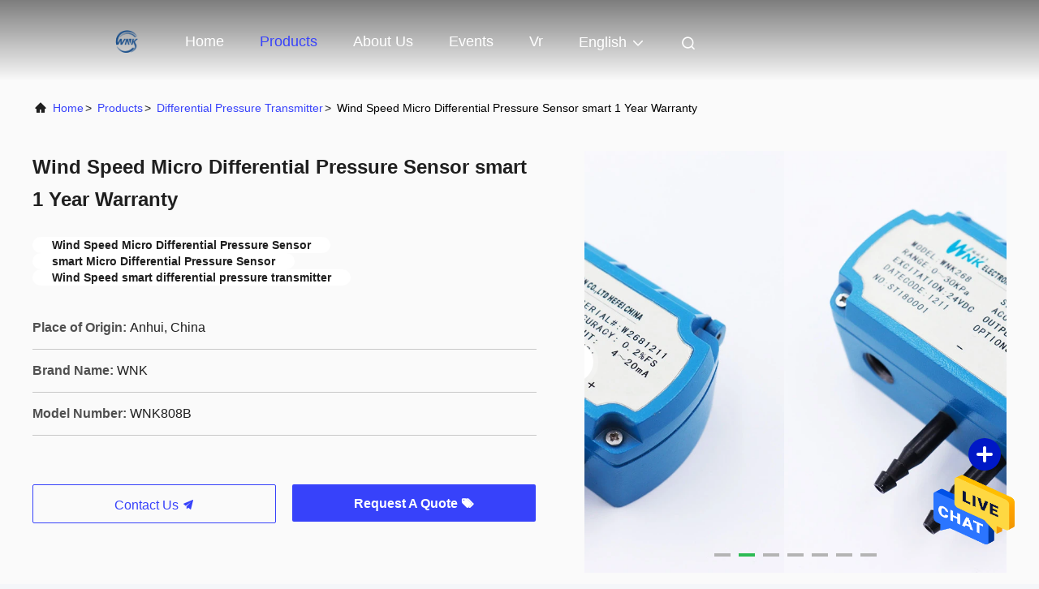

--- FILE ---
content_type: text/html
request_url: https://www.wnksensors.com/sale-13925943-wind-speed-micro-differential-pressure-sensor-smart-1-year-warranty.html
body_size: 24494
content:

<!DOCTYPE html>
<html lang="en">
<head>
	<meta charset="utf-8">
	<meta http-equiv="X-UA-Compatible" content="IE=edge">
	<meta name="viewport" content="width=device-width, initial-scale=1, maximum-scale=1, minimum-scale=1" />
    <title>Wind Speed Micro Differential Pressure Sensor smart 1 Year Warranty</title>
    <meta name="keywords" content="Wind Speed Micro Differential Pressure Sensor, smart Micro Differential Pressure Sensor, Wind Speed smart differential pressure transmitter, Differential Pressure Transmitter" />
    <meta name="description" content="High quality Wind Speed Micro Differential Pressure Sensor smart 1 Year Warranty from China, China's leading product market Wind Speed Micro Differential Pressure Sensor product, with strict quality control smart Micro Differential Pressure Sensor factories, producing high quality Wind Speed smart differential pressure transmitter Products." />
     <link rel='preload'
					  href=/photo/wnksensors/sitetpl/style/commonV2.css?ver=1750992003 as='style'><link type='text/css' rel='stylesheet'
					  href=/photo/wnksensors/sitetpl/style/commonV2.css?ver=1750992003 media='all'><meta property="og:title" content="Wind Speed Micro Differential Pressure Sensor smart 1 Year Warranty" />
<meta property="og:description" content="High quality Wind Speed Micro Differential Pressure Sensor smart 1 Year Warranty from China, China's leading product market Wind Speed Micro Differential Pressure Sensor product, with strict quality control smart Micro Differential Pressure Sensor factories, producing high quality Wind Speed smart differential pressure transmitter Products." />
<meta property="og:type" content="product" />
<meta property="og:availability" content="instock" />
<meta property="og:site_name" content="Hefei WNK Smart Technology Co.,Ltd" />
<meta property="og:url" content="https://www.wnksensors.com/sale-13925943-wind-speed-micro-differential-pressure-sensor-smart-1-year-warranty.html" />
<meta property="og:image" content="https://www.wnksensors.com/photo/ps34274790-wind_speed_micro_differential_pressure_sensor_smart_1_year_warranty.jpg" />
<link rel="canonical" href="https://www.wnksensors.com/sale-13925943-wind-speed-micro-differential-pressure-sensor-smart-1-year-warranty.html" />
<link rel="alternate" href="https://m.wnksensors.com/sale-13925943-wind-speed-micro-differential-pressure-sensor-smart-1-year-warranty.html" media="only screen and (max-width: 640px)" />
<style type="text/css">
/*<![CDATA[*/
.consent__cookie {position: fixed;top: 0;left: 0;width: 100%;height: 0%;z-index: 100000;}.consent__cookie_bg {position: fixed;top: 0;left: 0;width: 100%;height: 100%;background: #000;opacity: .6;display: none }.consent__cookie_rel {position: fixed;bottom:0;left: 0;width: 100%;background: #fff;display: -webkit-box;display: -ms-flexbox;display: flex;flex-wrap: wrap;padding: 24px 80px;-webkit-box-sizing: border-box;box-sizing: border-box;-webkit-box-pack: justify;-ms-flex-pack: justify;justify-content: space-between;-webkit-transition: all ease-in-out .3s;transition: all ease-in-out .3s }.consent__close {position: absolute;top: 20px;right: 20px;cursor: pointer }.consent__close svg {fill: #777 }.consent__close:hover svg {fill: #000 }.consent__cookie_box {flex: 1;word-break: break-word;}.consent__warm {color: #777;font-size: 16px;margin-bottom: 12px;line-height: 19px }.consent__title {color: #333;font-size: 20px;font-weight: 600;margin-bottom: 12px;line-height: 23px }.consent__itxt {color: #333;font-size: 14px;margin-bottom: 12px;display: -webkit-box;display: -ms-flexbox;display: flex;-webkit-box-align: center;-ms-flex-align: center;align-items: center }.consent__itxt i {display: -webkit-inline-box;display: -ms-inline-flexbox;display: inline-flex;width: 28px;height: 28px;border-radius: 50%;background: #e0f9e9;margin-right: 8px;-webkit-box-align: center;-ms-flex-align: center;align-items: center;-webkit-box-pack: center;-ms-flex-pack: center;justify-content: center }.consent__itxt svg {fill: #3ca860 }.consent__txt {color: #a6a6a6;font-size: 14px;margin-bottom: 8px;line-height: 17px }.consent__btns {display: -webkit-box;display: -ms-flexbox;display: flex;-webkit-box-orient: vertical;-webkit-box-direction: normal;-ms-flex-direction: column;flex-direction: column;-webkit-box-pack: center;-ms-flex-pack: center;justify-content: center;flex-shrink: 0;}.consent__btn {width: 280px;height: 40px;line-height: 40px;text-align: center;background: #3ca860;color: #fff;border-radius: 4px;margin: 8px 0;-webkit-box-sizing: border-box;box-sizing: border-box;cursor: pointer;font-size:14px}.consent__btn:hover {background: #00823b }.consent__btn.empty {color: #3ca860;border: 1px solid #3ca860;background: #fff }.consent__btn.empty:hover {background: #3ca860;color: #fff }.open .consent__cookie_bg {display: block }.open .consent__cookie_rel {bottom: 0 }@media (max-width: 760px) {.consent__btns {width: 100%;align-items: center;}.consent__cookie_rel {padding: 20px 24px }}.consent__cookie.open {display: block;}.consent__cookie {display: none;}
/*]]>*/
</style>
<script type="text/javascript">
/*<![CDATA[*/
window.isvideotpl = 1;window.detailurl = '/videos-13925943-wind-speed-micro-differential-pressure-sensor-smart-1-year-warranty.html';
var isShowGuide=0;showGuideColor=0;var company_type = 0;var webim_domain = '';

var colorUrl = '';
var aisearch = 0;
var selfUrl = '';
window.playerReportUrl='/vod/view_count/report';
var query_string = ["Products","Detail"];
var g_tp = '';
var customtplcolor = 99708;
window.predomainsub = "";
/*]]>*/
</script>
</head>
<body>
<img src="/logo.gif" style="display:none" alt="logo"/>
    <div id="floatAd" style="z-index: 110000;position:absolute;right:30px;bottom:60px;height:79px;display: block;">
                                <a href="/webim/webim_tab.html" rel="nofollow" data-uid="71810" onclick= 'setwebimCookie(71810,13925943,0);' target="_blank">
            <img style="width: 80px;cursor: pointer;" alt='Send Message' src="/images/floatimage_chat.gif"/>
        </a>
                                </div>
<a style="display: none!important;" title="Hefei WNK Smart Technology Co.,Ltd" class="float-inquiry" href="/contactnow.html" onclick='setinquiryCookie("{\"showproduct\":1,\"pid\":\"13925943\",\"name\":\"Wind Speed Micro Differential Pressure Sensor smart 1 Year Warranty\",\"source_url\":\"\\/videos-13925943-wind-speed-micro-differential-pressure-sensor-smart-1-year-warranty.html\",\"picurl\":\"\\/photo\\/pd34274790-wind_speed_micro_differential_pressure_sensor_smart_1_year_warranty.jpg\",\"propertyDetail\":[[\"Warranty\",\"1 YEAR\"],[\"Customized support\",\"OEM, ODM\"],[\"Measured media\",\"Air, Gas\"],[\"Measurement range\",\"-10Pa~100Pa, -100kPa~+100kPa\"]],\"company_name\":null,\"picurl_c\":\"\\/photo\\/pc34274790-wind_speed_micro_differential_pressure_sensor_smart_1_year_warranty.jpg\",\"price\":\"$45.00 - $55.00\\/Pieces\",\"username\":\"Wnksensor\",\"viewTime\":\"Last Login : 9 hours 16 minutes ago\",\"subject\":\"What is the FOB price on your Wind Speed Micro Differential Pressure Sensor smart 1 Year Warranty\",\"countrycode\":\"\"}");'></a>
<script>
var originProductInfo = '';
var originProductInfo = {"showproduct":1,"pid":"13925943","name":"Wind Speed Micro Differential Pressure Sensor smart 1 Year Warranty","source_url":"\/videos-13925943-wind-speed-micro-differential-pressure-sensor-smart-1-year-warranty.html","picurl":"\/photo\/pd34274790-wind_speed_micro_differential_pressure_sensor_smart_1_year_warranty.jpg","propertyDetail":[["Warranty","1 YEAR"],["Customized support","OEM, ODM"],["Measured media","Air, Gas"],["Measurement range","-10Pa~100Pa, -100kPa~+100kPa"]],"company_name":null,"picurl_c":"\/photo\/pc34274790-wind_speed_micro_differential_pressure_sensor_smart_1_year_warranty.jpg","price":"$45.00 - $55.00\/Pieces","username":"Wnksensor","viewTime":"Last Login : 3 hours 16 minutes ago","subject":"Can you supply Wind Speed Micro Differential Pressure Sensor smart 1 Year Warranty for us","countrycode":""};
var save_url = "/contactsave.html";
var update_url = "/updateinquiry.html";
var productInfo = {};
var defaulProductInfo = {};
var myDate = new Date();
var curDate = myDate.getFullYear()+'-'+(parseInt(myDate.getMonth())+1)+'-'+myDate.getDate();
var message = '';
var default_pop = 1;
var leaveMessageDialog = document.getElementsByClassName('leave-message-dialog')[0]; // 获取弹层
var _$$ = function (dom) {
    return document.querySelectorAll(dom);
};
resInfo = originProductInfo;
resInfo['name'] = resInfo['name'] || '';
defaulProductInfo.pid = resInfo['pid'];
defaulProductInfo.productName = resInfo['name'] ?? '';
defaulProductInfo.productInfo = resInfo['propertyDetail'];
defaulProductInfo.productImg = resInfo['picurl_c'];
defaulProductInfo.subject = resInfo['subject'] ?? '';
defaulProductInfo.productImgAlt = resInfo['name'] ?? '';
var inquirypopup_tmp = 1;
var message = 'Dear,'+'\r\n'+"I am interested in"+' '+trim(resInfo['name'])+", could you send me more details such as type, size, MOQ, material, etc."+'\r\n'+"Thanks!"+'\r\n'+"Waiting for your reply.";
var message_1 = 'Dear,'+'\r\n'+"I am interested in"+' '+trim(resInfo['name'])+", could you send me more details such as type, size, MOQ, material, etc."+'\r\n'+"Thanks!"+'\r\n'+"Waiting for your reply.";
var message_2 = 'Hello,'+'\r\n'+"I am looking for"+' '+trim(resInfo['name'])+", please send me the price, specification and picture."+'\r\n'+"Your swift response will be highly appreciated."+'\r\n'+"Feel free to contact me for more information."+'\r\n'+"Thanks a lot.";
var message_3 = 'Hello,'+'\r\n'+trim(resInfo['name'])+' '+"meets my expectations."+'\r\n'+"Please give me the best price and some other product information."+'\r\n'+"Feel free to contact me via my mail."+'\r\n'+"Thanks a lot.";

var message_4 = 'Dear,'+'\r\n'+"What is the FOB price on your"+' '+trim(resInfo['name'])+'?'+'\r\n'+"Which is the nearest port name?"+'\r\n'+"Please reply me as soon as possible, it would be better to share further information."+'\r\n'+"Regards!";
var message_5 = 'Hi there,'+'\r\n'+"I am very interested in your"+' '+trim(resInfo['name'])+'.'+'\r\n'+"Please send me your product details."+'\r\n'+"Looking forward to your quick reply."+'\r\n'+"Feel free to contact me by mail."+'\r\n'+"Regards!";

var message_6 = 'Dear,'+'\r\n'+"Please provide us with information about your"+' '+trim(resInfo['name'])+", such as type, size, material, and of course the best price."+'\r\n'+"Looking forward to your quick reply."+'\r\n'+"Thank you!";
var message_7 = 'Dear,'+'\r\n'+"Can you supply"+' '+trim(resInfo['name'])+" for us?"+'\r\n'+"First we want a price list and some product details."+'\r\n'+"I hope to get reply asap and look forward to cooperation."+'\r\n'+"Thank you very much.";
var message_8 = 'hi,'+'\r\n'+"I am looking for"+' '+trim(resInfo['name'])+", please give me some more detailed product information."+'\r\n'+"I look forward to your reply."+'\r\n'+"Thank you!";
var message_9 = 'Hello,'+'\r\n'+"Your"+' '+trim(resInfo['name'])+" meets my requirements very well."+'\r\n'+"Please send me the price, specification, and similar model will be OK."+'\r\n'+"Feel free to chat with me."+'\r\n'+"Thanks!";
var message_10 = 'Dear,'+'\r\n'+"I want to know more about the details and quotation of"+' '+trim(resInfo['name'])+'.'+'\r\n'+"Feel free to contact me."+'\r\n'+"Regards!";

var r = getRandom(1,10);

defaulProductInfo.message = eval("message_"+r);
    defaulProductInfo.message = eval("message_"+r);
        var mytAjax = {

    post: function(url, data, fn) {
        var xhr = new XMLHttpRequest();
        xhr.open("POST", url, true);
        xhr.setRequestHeader("Content-Type", "application/x-www-form-urlencoded;charset=UTF-8");
        xhr.setRequestHeader("X-Requested-With", "XMLHttpRequest");
        xhr.setRequestHeader('Content-Type','text/plain;charset=UTF-8');
        xhr.onreadystatechange = function() {
            if(xhr.readyState == 4 && (xhr.status == 200 || xhr.status == 304)) {
                fn.call(this, xhr.responseText);
            }
        };
        xhr.send(data);
    },

    postform: function(url, data, fn) {
        var xhr = new XMLHttpRequest();
        xhr.open("POST", url, true);
        xhr.setRequestHeader("X-Requested-With", "XMLHttpRequest");
        xhr.onreadystatechange = function() {
            if(xhr.readyState == 4 && (xhr.status == 200 || xhr.status == 304)) {
                fn.call(this, xhr.responseText);
            }
        };
        xhr.send(data);
    }
};
/*window.onload = function(){
    leaveMessageDialog = document.getElementsByClassName('leave-message-dialog')[0];
    if (window.localStorage.recordDialogStatus=='undefined' || (window.localStorage.recordDialogStatus!='undefined' && window.localStorage.recordDialogStatus != curDate)) {
        setTimeout(function(){
            if(parseInt(inquirypopup_tmp%10) == 1){
                creatDialog(defaulProductInfo, 1);
            }
        }, 6000);
    }
};*/
function trim(str)
{
    str = str.replace(/(^\s*)/g,"");
    return str.replace(/(\s*$)/g,"");
};
function getRandom(m,n){
    var num = Math.floor(Math.random()*(m - n) + n);
    return num;
};
function strBtn(param) {

    var starattextarea = document.getElementById("textareamessage").value.length;
    var email = document.getElementById("startEmail").value;

    var default_tip = document.querySelectorAll(".watermark_container").length;
    if (20 < starattextarea && starattextarea < 3000) {
        if(default_tip>0){
            document.getElementById("textareamessage1").parentNode.parentNode.nextElementSibling.style.display = "none";
        }else{
            document.getElementById("textareamessage1").parentNode.nextElementSibling.style.display = "none";
        }

    } else {
        if(default_tip>0){
            document.getElementById("textareamessage1").parentNode.parentNode.nextElementSibling.style.display = "block";
        }else{
            document.getElementById("textareamessage1").parentNode.nextElementSibling.style.display = "block";
        }

        return;
    }

    // var re = /^([a-zA-Z0-9_-])+@([a-zA-Z0-9_-])+\.([a-zA-Z0-9_-])+/i;/*邮箱不区分大小写*/
    var re = /^[a-zA-Z0-9][\w-]*(\.?[\w-]+)*@[a-zA-Z0-9-]+(\.[a-zA-Z0-9]+)+$/i;
    if (!re.test(email)) {
        document.getElementById("startEmail").nextElementSibling.style.display = "block";
        return;
    } else {
        document.getElementById("startEmail").nextElementSibling.style.display = "none";
    }

    var subject = document.getElementById("pop_subject").value;
    var pid = document.getElementById("pop_pid").value;
    var message = document.getElementById("textareamessage").value;
    var sender_email = document.getElementById("startEmail").value;
    var tel = '';
    if (document.getElementById("tel0") != undefined && document.getElementById("tel0") != '')
        tel = document.getElementById("tel0").value;
    var form_serialize = '&tel='+tel;

    form_serialize = form_serialize.replace(/\+/g, "%2B");
    mytAjax.post(save_url,"pid="+pid+"&subject="+subject+"&email="+sender_email+"&message="+(message)+form_serialize,function(res){
        var mes = JSON.parse(res);
        if(mes.status == 200){
            var iid = mes.iid;
            document.getElementById("pop_iid").value = iid;
            document.getElementById("pop_uuid").value = mes.uuid;

            if(typeof gtag_report_conversion === "function"){
                gtag_report_conversion();//执行统计js代码
            }
            if(typeof fbq === "function"){
                fbq('track','Purchase');//执行统计js代码
            }
        }
    });
    for (var index = 0; index < document.querySelectorAll(".dialog-content-pql").length; index++) {
        document.querySelectorAll(".dialog-content-pql")[index].style.display = "none";
    };
    $('#idphonepql').val(tel);
    document.getElementById("dialog-content-pql-id").style.display = "block";
    ;
};
function twoBtnOk(param) {

    var selectgender = document.getElementById("Mr").innerHTML;
    var iid = document.getElementById("pop_iid").value;
    var sendername = document.getElementById("idnamepql").value;
    var senderphone = document.getElementById("idphonepql").value;
    var sendercname = document.getElementById("idcompanypql").value;
    var uuid = document.getElementById("pop_uuid").value;
    var gender = 2;
    if(selectgender == 'Mr.') gender = 0;
    if(selectgender == 'Mrs.') gender = 1;
    var pid = document.getElementById("pop_pid").value;
    var form_serialize = '';

        form_serialize = form_serialize.replace(/\+/g, "%2B");

    mytAjax.post(update_url,"iid="+iid+"&gender="+gender+"&uuid="+uuid+"&name="+(sendername)+"&tel="+(senderphone)+"&company="+(sendercname)+form_serialize,function(res){});

    for (var index = 0; index < document.querySelectorAll(".dialog-content-pql").length; index++) {
        document.querySelectorAll(".dialog-content-pql")[index].style.display = "none";
    };
    document.getElementById("dialog-content-pql-ok").style.display = "block";

};
function toCheckMust(name) {
    $('#'+name+'error').hide();
}
function handClidk(param) {
    var starattextarea = document.getElementById("textareamessage1").value.length;
    var email = document.getElementById("startEmail1").value;
    var default_tip = document.querySelectorAll(".watermark_container").length;
    if (20 < starattextarea && starattextarea < 3000) {
        if(default_tip>0){
            document.getElementById("textareamessage1").parentNode.parentNode.nextElementSibling.style.display = "none";
        }else{
            document.getElementById("textareamessage1").parentNode.nextElementSibling.style.display = "none";
        }

    } else {
        if(default_tip>0){
            document.getElementById("textareamessage1").parentNode.parentNode.nextElementSibling.style.display = "block";
        }else{
            document.getElementById("textareamessage1").parentNode.nextElementSibling.style.display = "block";
        }

        return;
    }

    // var re = /^([a-zA-Z0-9_-])+@([a-zA-Z0-9_-])+\.([a-zA-Z0-9_-])+/i;
    var re = /^[a-zA-Z0-9][\w-]*(\.?[\w-]+)*@[a-zA-Z0-9-]+(\.[a-zA-Z0-9]+)+$/i;
    if (!re.test(email)) {
        document.getElementById("startEmail1").nextElementSibling.style.display = "block";
        return;
    } else {
        document.getElementById("startEmail1").nextElementSibling.style.display = "none";
    }

    var subject = document.getElementById("pop_subject").value;
    var pid = document.getElementById("pop_pid").value;
    var message = document.getElementById("textareamessage1").value;
    var sender_email = document.getElementById("startEmail1").value;
    var form_serialize = tel = '';
    if (document.getElementById("tel1") != undefined && document.getElementById("tel1") != '')
        tel = document.getElementById("tel1").value;
        mytAjax.post(save_url,"email="+sender_email+"&tel="+tel+"&pid="+pid+"&message="+message+"&subject="+subject+form_serialize,function(res){

        var mes = JSON.parse(res);
        if(mes.status == 200){
            var iid = mes.iid;
            document.getElementById("pop_iid").value = iid;
            document.getElementById("pop_uuid").value = mes.uuid;
            if(typeof gtag_report_conversion === "function"){
                gtag_report_conversion();//执行统计js代码
            }
        }

    });
    for (var index = 0; index < document.querySelectorAll(".dialog-content-pql").length; index++) {
        document.querySelectorAll(".dialog-content-pql")[index].style.display = "none";
    };
    $('#idphonepql').val(tel);
    document.getElementById("dialog-content-pql-id").style.display = "block";

};
window.addEventListener('load', function () {
    $('.checkbox-wrap label').each(function(){
        if($(this).find('input').prop('checked')){
            $(this).addClass('on')
        }else {
            $(this).removeClass('on')
        }
    })
    $(document).on('click', '.checkbox-wrap label' , function(ev){
        if (ev.target.tagName.toUpperCase() != 'INPUT') {
            $(this).toggleClass('on')
        }
    })
})

function hand_video(pdata) {
    data = JSON.parse(pdata);
    productInfo.productName = data.productName;
    productInfo.productInfo = data.productInfo;
    productInfo.productImg = data.productImg;
    productInfo.subject = data.subject;

    var message = 'Dear,'+'\r\n'+"I am interested in"+' '+trim(data.productName)+", could you send me more details such as type, size, quantity, material, etc."+'\r\n'+"Thanks!"+'\r\n'+"Waiting for your reply.";

    var message = 'Dear,'+'\r\n'+"I am interested in"+' '+trim(data.productName)+", could you send me more details such as type, size, MOQ, material, etc."+'\r\n'+"Thanks!"+'\r\n'+"Waiting for your reply.";
    var message_1 = 'Dear,'+'\r\n'+"I am interested in"+' '+trim(data.productName)+", could you send me more details such as type, size, MOQ, material, etc."+'\r\n'+"Thanks!"+'\r\n'+"Waiting for your reply.";
    var message_2 = 'Hello,'+'\r\n'+"I am looking for"+' '+trim(data.productName)+", please send me the price, specification and picture."+'\r\n'+"Your swift response will be highly appreciated."+'\r\n'+"Feel free to contact me for more information."+'\r\n'+"Thanks a lot.";
    var message_3 = 'Hello,'+'\r\n'+trim(data.productName)+' '+"meets my expectations."+'\r\n'+"Please give me the best price and some other product information."+'\r\n'+"Feel free to contact me via my mail."+'\r\n'+"Thanks a lot.";

    var message_4 = 'Dear,'+'\r\n'+"What is the FOB price on your"+' '+trim(data.productName)+'?'+'\r\n'+"Which is the nearest port name?"+'\r\n'+"Please reply me as soon as possible, it would be better to share further information."+'\r\n'+"Regards!";
    var message_5 = 'Hi there,'+'\r\n'+"I am very interested in your"+' '+trim(data.productName)+'.'+'\r\n'+"Please send me your product details."+'\r\n'+"Looking forward to your quick reply."+'\r\n'+"Feel free to contact me by mail."+'\r\n'+"Regards!";

    var message_6 = 'Dear,'+'\r\n'+"Please provide us with information about your"+' '+trim(data.productName)+", such as type, size, material, and of course the best price."+'\r\n'+"Looking forward to your quick reply."+'\r\n'+"Thank you!";
    var message_7 = 'Dear,'+'\r\n'+"Can you supply"+' '+trim(data.productName)+" for us?"+'\r\n'+"First we want a price list and some product details."+'\r\n'+"I hope to get reply asap and look forward to cooperation."+'\r\n'+"Thank you very much.";
    var message_8 = 'hi,'+'\r\n'+"I am looking for"+' '+trim(data.productName)+", please give me some more detailed product information."+'\r\n'+"I look forward to your reply."+'\r\n'+"Thank you!";
    var message_9 = 'Hello,'+'\r\n'+"Your"+' '+trim(data.productName)+" meets my requirements very well."+'\r\n'+"Please send me the price, specification, and similar model will be OK."+'\r\n'+"Feel free to chat with me."+'\r\n'+"Thanks!";
    var message_10 = 'Dear,'+'\r\n'+"I want to know more about the details and quotation of"+' '+trim(data.productName)+'.'+'\r\n'+"Feel free to contact me."+'\r\n'+"Regards!";

    var r = getRandom(1,10);

    productInfo.message = eval("message_"+r);
            if(parseInt(inquirypopup_tmp/10) == 1){
        productInfo.message = "";
    }
    productInfo.pid = data.pid;
    creatDialog(productInfo, 2);
};

function handDialog(pdata) {
    data = JSON.parse(pdata);
    productInfo.productName = data.productName;
    productInfo.productInfo = data.productInfo;
    productInfo.productImg = data.productImg;
    productInfo.subject = data.subject;

    var message = 'Dear,'+'\r\n'+"I am interested in"+' '+trim(data.productName)+", could you send me more details such as type, size, quantity, material, etc."+'\r\n'+"Thanks!"+'\r\n'+"Waiting for your reply.";

    var message = 'Dear,'+'\r\n'+"I am interested in"+' '+trim(data.productName)+", could you send me more details such as type, size, MOQ, material, etc."+'\r\n'+"Thanks!"+'\r\n'+"Waiting for your reply.";
    var message_1 = 'Dear,'+'\r\n'+"I am interested in"+' '+trim(data.productName)+", could you send me more details such as type, size, MOQ, material, etc."+'\r\n'+"Thanks!"+'\r\n'+"Waiting for your reply.";
    var message_2 = 'Hello,'+'\r\n'+"I am looking for"+' '+trim(data.productName)+", please send me the price, specification and picture."+'\r\n'+"Your swift response will be highly appreciated."+'\r\n'+"Feel free to contact me for more information."+'\r\n'+"Thanks a lot.";
    var message_3 = 'Hello,'+'\r\n'+trim(data.productName)+' '+"meets my expectations."+'\r\n'+"Please give me the best price and some other product information."+'\r\n'+"Feel free to contact me via my mail."+'\r\n'+"Thanks a lot.";

    var message_4 = 'Dear,'+'\r\n'+"What is the FOB price on your"+' '+trim(data.productName)+'?'+'\r\n'+"Which is the nearest port name?"+'\r\n'+"Please reply me as soon as possible, it would be better to share further information."+'\r\n'+"Regards!";
    var message_5 = 'Hi there,'+'\r\n'+"I am very interested in your"+' '+trim(data.productName)+'.'+'\r\n'+"Please send me your product details."+'\r\n'+"Looking forward to your quick reply."+'\r\n'+"Feel free to contact me by mail."+'\r\n'+"Regards!";

    var message_6 = 'Dear,'+'\r\n'+"Please provide us with information about your"+' '+trim(data.productName)+", such as type, size, material, and of course the best price."+'\r\n'+"Looking forward to your quick reply."+'\r\n'+"Thank you!";
    var message_7 = 'Dear,'+'\r\n'+"Can you supply"+' '+trim(data.productName)+" for us?"+'\r\n'+"First we want a price list and some product details."+'\r\n'+"I hope to get reply asap and look forward to cooperation."+'\r\n'+"Thank you very much.";
    var message_8 = 'hi,'+'\r\n'+"I am looking for"+' '+trim(data.productName)+", please give me some more detailed product information."+'\r\n'+"I look forward to your reply."+'\r\n'+"Thank you!";
    var message_9 = 'Hello,'+'\r\n'+"Your"+' '+trim(data.productName)+" meets my requirements very well."+'\r\n'+"Please send me the price, specification, and similar model will be OK."+'\r\n'+"Feel free to chat with me."+'\r\n'+"Thanks!";
    var message_10 = 'Dear,'+'\r\n'+"I want to know more about the details and quotation of"+' '+trim(data.productName)+'.'+'\r\n'+"Feel free to contact me."+'\r\n'+"Regards!";

    var r = getRandom(1,10);
    productInfo.message = eval("message_"+r);
            if(parseInt(inquirypopup_tmp/10) == 1){
        productInfo.message = "";
    }
    productInfo.pid = data.pid;
    creatDialog(productInfo, 2);
};

function closepql(param) {

    leaveMessageDialog.style.display = 'none';
};

function closepql2(param) {

    for (var index = 0; index < document.querySelectorAll(".dialog-content-pql").length; index++) {
        document.querySelectorAll(".dialog-content-pql")[index].style.display = "none";
    };
    document.getElementById("dialog-content-pql-ok").style.display = "block";
};

function decodeHtmlEntities(str) {
    var tempElement = document.createElement('div');
    tempElement.innerHTML = str;
    return tempElement.textContent || tempElement.innerText || '';
}

function initProduct(productInfo,type){

    productInfo.productName = decodeHtmlEntities(productInfo.productName);
    productInfo.message = decodeHtmlEntities(productInfo.message);

    leaveMessageDialog = document.getElementsByClassName('leave-message-dialog')[0];
    leaveMessageDialog.style.display = "block";
    if(type == 3){
        var popinquiryemail = document.getElementById("popinquiryemail").value;
        _$$("#startEmail1")[0].value = popinquiryemail;
    }else{
        _$$("#startEmail1")[0].value = "";
    }
    _$$("#startEmail")[0].value = "";
    _$$("#idnamepql")[0].value = "";
    _$$("#idphonepql")[0].value = "";
    _$$("#idcompanypql")[0].value = "";

    _$$("#pop_pid")[0].value = productInfo.pid;
    _$$("#pop_subject")[0].value = productInfo.subject;
    
    if(parseInt(inquirypopup_tmp/10) == 1){
        productInfo.message = "";
    }

    _$$("#textareamessage1")[0].value = productInfo.message;
    _$$("#textareamessage")[0].value = productInfo.message;

    _$$("#dialog-content-pql-id .titlep")[0].innerHTML = productInfo.productName;
    _$$("#dialog-content-pql-id img")[0].setAttribute("src", productInfo.productImg);
    _$$("#dialog-content-pql-id img")[0].setAttribute("alt", productInfo.productImgAlt);

    _$$("#dialog-content-pql-id-hand img")[0].setAttribute("src", productInfo.productImg);
    _$$("#dialog-content-pql-id-hand img")[0].setAttribute("alt", productInfo.productImgAlt);
    _$$("#dialog-content-pql-id-hand .titlep")[0].innerHTML = productInfo.productName;

    if (productInfo.productInfo.length > 0) {
        var ul2, ul;
        ul = document.createElement("ul");
        for (var index = 0; index < productInfo.productInfo.length; index++) {
            var el = productInfo.productInfo[index];
            var li = document.createElement("li");
            var span1 = document.createElement("span");
            span1.innerHTML = el[0] + ":";
            var span2 = document.createElement("span");
            span2.innerHTML = el[1];
            li.appendChild(span1);
            li.appendChild(span2);
            ul.appendChild(li);

        }
        ul2 = ul.cloneNode(true);
        if (type === 1) {
            _$$("#dialog-content-pql-id .left")[0].replaceChild(ul, _$$("#dialog-content-pql-id .left ul")[0]);
        } else {
            _$$("#dialog-content-pql-id-hand .left")[0].replaceChild(ul2, _$$("#dialog-content-pql-id-hand .left ul")[0]);
            _$$("#dialog-content-pql-id .left")[0].replaceChild(ul, _$$("#dialog-content-pql-id .left ul")[0]);
        }
    };
    for (var index = 0; index < _$$("#dialog-content-pql-id .right ul li").length; index++) {
        _$$("#dialog-content-pql-id .right ul li")[index].addEventListener("click", function (params) {
            _$$("#dialog-content-pql-id .right #Mr")[0].innerHTML = this.innerHTML
        }, false)

    };

};
function closeInquiryCreateDialog() {
    document.getElementById("xuanpan_dialog_box_pql").style.display = "none";
};
function showInquiryCreateDialog() {
    document.getElementById("xuanpan_dialog_box_pql").style.display = "block";
};
function submitPopInquiry(){
    var message = document.getElementById("inquiry_message").value;
    var email = document.getElementById("inquiry_email").value;
    var subject = defaulProductInfo.subject;
    var pid = defaulProductInfo.pid;
    if (email === undefined) {
        showInquiryCreateDialog();
        document.getElementById("inquiry_email").style.border = "1px solid red";
        return false;
    };
    if (message === undefined) {
        showInquiryCreateDialog();
        document.getElementById("inquiry_message").style.border = "1px solid red";
        return false;
    };
    if (email.search(/^\w+((-\w+)|(\.\w+))*\@[A-Za-z0-9]+((\.|-)[A-Za-z0-9]+)*\.[A-Za-z0-9]+$/) == -1) {
        document.getElementById("inquiry_email").style.border= "1px solid red";
        showInquiryCreateDialog();
        return false;
    } else {
        document.getElementById("inquiry_email").style.border= "";
    };
    if (message.length < 20 || message.length >3000) {
        showInquiryCreateDialog();
        document.getElementById("inquiry_message").style.border = "1px solid red";
        return false;
    } else {
        document.getElementById("inquiry_message").style.border = "";
    };
    var tel = '';
    if (document.getElementById("tel") != undefined && document.getElementById("tel") != '')
        tel = document.getElementById("tel").value;

    mytAjax.post(save_url,"pid="+pid+"&subject="+subject+"&email="+email+"&message="+(message)+'&tel='+tel,function(res){
        var mes = JSON.parse(res);
        if(mes.status == 200){
            var iid = mes.iid;
            document.getElementById("pop_iid").value = iid;
            document.getElementById("pop_uuid").value = mes.uuid;

        }
    });
    initProduct(defaulProductInfo);
    for (var index = 0; index < document.querySelectorAll(".dialog-content-pql").length; index++) {
        document.querySelectorAll(".dialog-content-pql")[index].style.display = "none";
    };
    $('#idphonepql').val(tel);
    document.getElementById("dialog-content-pql-id").style.display = "block";

};

//带附件上传
function submitPopInquiryfile(email_id,message_id,check_sort,name_id,phone_id,company_id,attachments){

    if(typeof(check_sort) == 'undefined'){
        check_sort = 0;
    }
    var message = document.getElementById(message_id).value;
    var email = document.getElementById(email_id).value;
    var attachments = document.getElementById(attachments).value;
    if(typeof(name_id) !== 'undefined' && name_id != ""){
        var name  = document.getElementById(name_id).value;
    }
    if(typeof(phone_id) !== 'undefined' && phone_id != ""){
        var phone = document.getElementById(phone_id).value;
    }
    if(typeof(company_id) !== 'undefined' && company_id != ""){
        var company = document.getElementById(company_id).value;
    }
    var subject = defaulProductInfo.subject;
    var pid = defaulProductInfo.pid;

    if(check_sort == 0){
        if (email === undefined) {
            showInquiryCreateDialog();
            document.getElementById(email_id).style.border = "1px solid red";
            return false;
        };
        if (message === undefined) {
            showInquiryCreateDialog();
            document.getElementById(message_id).style.border = "1px solid red";
            return false;
        };

        if (email.search(/^\w+((-\w+)|(\.\w+))*\@[A-Za-z0-9]+((\.|-)[A-Za-z0-9]+)*\.[A-Za-z0-9]+$/) == -1) {
            document.getElementById(email_id).style.border= "1px solid red";
            showInquiryCreateDialog();
            return false;
        } else {
            document.getElementById(email_id).style.border= "";
        };
        if (message.length < 20 || message.length >3000) {
            showInquiryCreateDialog();
            document.getElementById(message_id).style.border = "1px solid red";
            return false;
        } else {
            document.getElementById(message_id).style.border = "";
        };
    }else{

        if (message === undefined) {
            showInquiryCreateDialog();
            document.getElementById(message_id).style.border = "1px solid red";
            return false;
        };

        if (email === undefined) {
            showInquiryCreateDialog();
            document.getElementById(email_id).style.border = "1px solid red";
            return false;
        };

        if (message.length < 20 || message.length >3000) {
            showInquiryCreateDialog();
            document.getElementById(message_id).style.border = "1px solid red";
            return false;
        } else {
            document.getElementById(message_id).style.border = "";
        };

        if (email.search(/^\w+((-\w+)|(\.\w+))*\@[A-Za-z0-9]+((\.|-)[A-Za-z0-9]+)*\.[A-Za-z0-9]+$/) == -1) {
            document.getElementById(email_id).style.border= "1px solid red";
            showInquiryCreateDialog();
            return false;
        } else {
            document.getElementById(email_id).style.border= "";
        };

    };

    mytAjax.post(save_url,"pid="+pid+"&subject="+subject+"&email="+email+"&message="+message+"&company="+company+"&attachments="+attachments,function(res){
        var mes = JSON.parse(res);
        if(mes.status == 200){
            var iid = mes.iid;
            document.getElementById("pop_iid").value = iid;
            document.getElementById("pop_uuid").value = mes.uuid;

            if(typeof gtag_report_conversion === "function"){
                gtag_report_conversion();//执行统计js代码
            }
            if(typeof fbq === "function"){
                fbq('track','Purchase');//执行统计js代码
            }
        }
    });
    initProduct(defaulProductInfo);

    if(name !== undefined && name != ""){
        _$$("#idnamepql")[0].value = name;
    }

    if(phone !== undefined && phone != ""){
        _$$("#idphonepql")[0].value = phone;
    }

    if(company !== undefined && company != ""){
        _$$("#idcompanypql")[0].value = company;
    }

    for (var index = 0; index < document.querySelectorAll(".dialog-content-pql").length; index++) {
        document.querySelectorAll(".dialog-content-pql")[index].style.display = "none";
    };
    document.getElementById("dialog-content-pql-id").style.display = "block";

};
function submitPopInquiryByParam(email_id,message_id,check_sort,name_id,phone_id,company_id){

    if(typeof(check_sort) == 'undefined'){
        check_sort = 0;
    }

    var senderphone = '';
    var message = document.getElementById(message_id).value;
    var email = document.getElementById(email_id).value;
    if(typeof(name_id) !== 'undefined' && name_id != ""){
        var name  = document.getElementById(name_id).value;
    }
    if(typeof(phone_id) !== 'undefined' && phone_id != ""){
        var phone = document.getElementById(phone_id).value;
        senderphone = phone;
    }
    if(typeof(company_id) !== 'undefined' && company_id != ""){
        var company = document.getElementById(company_id).value;
    }
    var subject = defaulProductInfo.subject;
    var pid = defaulProductInfo.pid;

    if(check_sort == 0){
        if (email === undefined) {
            showInquiryCreateDialog();
            document.getElementById(email_id).style.border = "1px solid red";
            return false;
        };
        if (message === undefined) {
            showInquiryCreateDialog();
            document.getElementById(message_id).style.border = "1px solid red";
            return false;
        };

        if (email.search(/^\w+((-\w+)|(\.\w+))*\@[A-Za-z0-9]+((\.|-)[A-Za-z0-9]+)*\.[A-Za-z0-9]+$/) == -1) {
            document.getElementById(email_id).style.border= "1px solid red";
            showInquiryCreateDialog();
            return false;
        } else {
            document.getElementById(email_id).style.border= "";
        };
        if (message.length < 20 || message.length >3000) {
            showInquiryCreateDialog();
            document.getElementById(message_id).style.border = "1px solid red";
            return false;
        } else {
            document.getElementById(message_id).style.border = "";
        };
    }else{

        if (message === undefined) {
            showInquiryCreateDialog();
            document.getElementById(message_id).style.border = "1px solid red";
            return false;
        };

        if (email === undefined) {
            showInquiryCreateDialog();
            document.getElementById(email_id).style.border = "1px solid red";
            return false;
        };

        if (message.length < 20 || message.length >3000) {
            showInquiryCreateDialog();
            document.getElementById(message_id).style.border = "1px solid red";
            return false;
        } else {
            document.getElementById(message_id).style.border = "";
        };

        if (email.search(/^\w+((-\w+)|(\.\w+))*\@[A-Za-z0-9]+((\.|-)[A-Za-z0-9]+)*\.[A-Za-z0-9]+$/) == -1) {
            document.getElementById(email_id).style.border= "1px solid red";
            showInquiryCreateDialog();
            return false;
        } else {
            document.getElementById(email_id).style.border= "";
        };

    };

    var productsku = "";
    if($("#product_sku").length > 0){
        productsku = $("#product_sku").html();
    }

    mytAjax.post(save_url,"tel="+senderphone+"&pid="+pid+"&subject="+subject+"&email="+email+"&message="+message+"&messagesku="+encodeURI(productsku),function(res){
        var mes = JSON.parse(res);
        if(mes.status == 200){
            var iid = mes.iid;
            document.getElementById("pop_iid").value = iid;
            document.getElementById("pop_uuid").value = mes.uuid;

            if(typeof gtag_report_conversion === "function"){
                gtag_report_conversion();//执行统计js代码
            }
            if(typeof fbq === "function"){
                fbq('track','Purchase');//执行统计js代码
            }
        }
    });
    initProduct(defaulProductInfo);

    if(name !== undefined && name != ""){
        _$$("#idnamepql")[0].value = name;
    }

    if(phone !== undefined && phone != ""){
        _$$("#idphonepql")[0].value = phone;
    }

    if(company !== undefined && company != ""){
        _$$("#idcompanypql")[0].value = company;
    }

    for (var index = 0; index < document.querySelectorAll(".dialog-content-pql").length; index++) {
        document.querySelectorAll(".dialog-content-pql")[index].style.display = "none";

    };
    document.getElementById("dialog-content-pql-id").style.display = "block";

};

function creat_videoDialog(productInfo, type) {

    if(type == 1){
        if(default_pop != 1){
            return false;
        }
        window.localStorage.recordDialogStatus = curDate;
    }else{
        default_pop = 0;
    }
    initProduct(productInfo, type);
    if (type === 1) {
        // 自动弹出
        for (var index = 0; index < document.querySelectorAll(".dialog-content-pql").length; index++) {

            document.querySelectorAll(".dialog-content-pql")[index].style.display = "none";
        };
        document.getElementById("dialog-content-pql").style.display = "block";
    } else {
        // 手动弹出
        for (var index = 0; index < document.querySelectorAll(".dialog-content-pql").length; index++) {
            document.querySelectorAll(".dialog-content-pql")[index].style.display = "none";
        };
        document.getElementById("dialog-content-pql-id-hand").style.display = "block";
    }
}

function creatDialog(productInfo, type) {

    if(type == 1){
        if(default_pop != 1){
            return false;
        }
        window.localStorage.recordDialogStatus = curDate;
    }else{
        default_pop = 0;
    }
    initProduct(productInfo, type);
    if (type === 1) {
        // 自动弹出
        for (var index = 0; index < document.querySelectorAll(".dialog-content-pql").length; index++) {

            document.querySelectorAll(".dialog-content-pql")[index].style.display = "none";
        };
        document.getElementById("dialog-content-pql").style.display = "block";
    } else {
        // 手动弹出
        for (var index = 0; index < document.querySelectorAll(".dialog-content-pql").length; index++) {
            document.querySelectorAll(".dialog-content-pql")[index].style.display = "none";
        };
        document.getElementById("dialog-content-pql-id-hand").style.display = "block";
    }
}

//带邮箱信息打开询盘框 emailtype=1表示带入邮箱
function openDialog(emailtype){
    var type = 2;//不带入邮箱，手动弹出
    if(emailtype == 1){
        var popinquiryemail = document.getElementById("popinquiryemail").value;
        // var re = /^([a-zA-Z0-9_-])+@([a-zA-Z0-9_-])+\.([a-zA-Z0-9_-])+/i;
        var re = /^[a-zA-Z0-9][\w-]*(\.?[\w-]+)*@[a-zA-Z0-9-]+(\.[a-zA-Z0-9]+)+$/i;
        if (!re.test(popinquiryemail)) {
            //前端提示样式;
            showInquiryCreateDialog();
            document.getElementById("popinquiryemail").style.border = "1px solid red";
            return false;
        } else {
            //前端提示样式;
        }
        var type = 3;
    }
    creatDialog(defaulProductInfo,type);
}

//上传附件
function inquiryUploadFile(){
    var fileObj = document.querySelector("#fileId").files[0];
    //构建表单数据
    var formData = new FormData();
    var filesize = fileObj.size;
    if(filesize > 10485760 || filesize == 0) {
        document.getElementById("filetips").style.display = "block";
        return false;
    }else {
        document.getElementById("filetips").style.display = "none";
    }
    formData.append('popinquiryfile', fileObj);
    document.getElementById("quotefileform").reset();
    var save_url = "/inquiryuploadfile.html";
    mytAjax.postform(save_url,formData,function(res){
        var mes = JSON.parse(res);
        if(mes.status == 200){
            document.getElementById("uploader-file-info").innerHTML = document.getElementById("uploader-file-info").innerHTML + "<span class=op>"+mes.attfile.name+"<a class=delatt id=att"+mes.attfile.id+" onclick=delatt("+mes.attfile.id+");>Delete</a></span>";
            var nowattachs = document.getElementById("attachments").value;
            if( nowattachs !== ""){
                var attachs = JSON.parse(nowattachs);
                attachs[mes.attfile.id] = mes.attfile;
            }else{
                var attachs = {};
                attachs[mes.attfile.id] = mes.attfile;
            }
            document.getElementById("attachments").value = JSON.stringify(attachs);
        }
    });
}
//附件删除
function delatt(attid)
{
    var nowattachs = document.getElementById("attachments").value;
    if( nowattachs !== ""){
        var attachs = JSON.parse(nowattachs);
        if(attachs[attid] == ""){
            return false;
        }
        var formData = new FormData();
        var delfile = attachs[attid]['filename'];
        var save_url = "/inquirydelfile.html";
        if(delfile != "") {
            formData.append('delfile', delfile);
            mytAjax.postform(save_url, formData, function (res) {
                if(res !== "") {
                    var mes = JSON.parse(res);
                    if (mes.status == 200) {
                        delete attachs[attid];
                        document.getElementById("attachments").value = JSON.stringify(attachs);
                        var s = document.getElementById("att"+attid);
                        s.parentNode.remove();
                    }
                }
            });
        }
    }else{
        return false;
    }
}

</script>
<div class="leave-message-dialog" style="display: none">
<style>
    .leave-message-dialog .close:before, .leave-message-dialog .close:after{
        content:initial;
    }
</style>
<div class="dialog-content-pql" id="dialog-content-pql" style="display: none">
    <span class="close" onclick="closepql()"><img src="/images/close.png" alt="close"></span>
    <div class="title">
        <p class="firstp-pql">Leave a Message</p>
        <p class="lastp-pql">We will call you back soon!</p>
    </div>
    <div class="form">
        <div class="textarea">
            <textarea style='font-family: robot;'  name="" id="textareamessage" cols="30" rows="10" style="margin-bottom:14px;width:100%"
                placeholder="Please enter your inquiry details."></textarea>
        </div>
        <p class="error-pql"> <span class="icon-pql"><img src="/images/error.png" alt="Hefei WNK Smart Technology Co.,Ltd"></span> Your message must be between 20-3,000 characters!</p>
        <input id="startEmail" type="text" placeholder="Enter your E-mail" onkeydown="if(event.keyCode === 13){ strBtn();}">
        <p class="error-pql"><span class="icon-pql"><img src="/images/error.png" alt="Hefei WNK Smart Technology Co.,Ltd"></span> Please check your E-mail! </p>
                <div class="operations">
            <div class='btn' id="submitStart" type="submit" onclick="strBtn()">SUBMIT</div>
        </div>
            </div>
</div>
<div class="dialog-content-pql dialog-content-pql-id" id="dialog-content-pql-id" style="display:none">
        <span class="close" onclick="closepql2()"><svg t="1648434466530" class="icon" viewBox="0 0 1024 1024" version="1.1" xmlns="http://www.w3.org/2000/svg" p-id="2198" width="16" height="16"><path d="M576 512l277.333333 277.333333-64 64-277.333333-277.333333L234.666667 853.333333 170.666667 789.333333l277.333333-277.333333L170.666667 234.666667 234.666667 170.666667l277.333333 277.333333L789.333333 170.666667 853.333333 234.666667 576 512z" fill="#444444" p-id="2199"></path></svg></span>
    <div class="left">
        <div class="img"><img></div>
        <p class="titlep"></p>
        <ul> </ul>
    </div>
    <div class="right">
                <p class="title">More information facilitates better communication.</p>
                <div style="position: relative;">
            <div class="mr"> <span id="Mr">Mr.</span>
                <ul>
                    <li>Mr.</li>
                    <li>Mrs.</li>
                </ul>
            </div>
            <input style="text-indent: 80px;" type="text" id="idnamepql" placeholder="Input your name">
        </div>
        <input type="text"  id="idphonepql"  placeholder="Phone Number">
        <input type="text" id="idcompanypql"  placeholder="Company" onkeydown="if(event.keyCode === 13){ twoBtnOk();}">
                <div class="btn form_new" id="twoBtnOk" onclick="twoBtnOk()">OK</div>
    </div>
</div>

<div class="dialog-content-pql dialog-content-pql-ok" id="dialog-content-pql-ok" style="display:none">
        <span class="close" onclick="closepql()"><svg t="1648434466530" class="icon" viewBox="0 0 1024 1024" version="1.1" xmlns="http://www.w3.org/2000/svg" p-id="2198" width="16" height="16"><path d="M576 512l277.333333 277.333333-64 64-277.333333-277.333333L234.666667 853.333333 170.666667 789.333333l277.333333-277.333333L170.666667 234.666667 234.666667 170.666667l277.333333 277.333333L789.333333 170.666667 853.333333 234.666667 576 512z" fill="#444444" p-id="2199"></path></svg></span>
    <div class="duihaook"></div>
        <p class="title">Submitted successfully!</p>
        <p class="p1" style="text-align: center; font-size: 18px; margin-top: 14px;">We will call you back soon!</p>
    <div class="btn" onclick="closepql()" id="endOk" style="margin: 0 auto;margin-top: 50px;">OK</div>
</div>
<div class="dialog-content-pql dialog-content-pql-id dialog-content-pql-id-hand" id="dialog-content-pql-id-hand"
    style="display:none">
     <input type="hidden" name="pop_pid" id="pop_pid" value="0">
     <input type="hidden" name="pop_subject" id="pop_subject" value="">
     <input type="hidden" name="pop_iid" id="pop_iid" value="0">
     <input type="hidden" name="pop_uuid" id="pop_uuid" value="0">
        <span class="close" onclick="closepql()"><svg t="1648434466530" class="icon" viewBox="0 0 1024 1024" version="1.1" xmlns="http://www.w3.org/2000/svg" p-id="2198" width="16" height="16"><path d="M576 512l277.333333 277.333333-64 64-277.333333-277.333333L234.666667 853.333333 170.666667 789.333333l277.333333-277.333333L170.666667 234.666667 234.666667 170.666667l277.333333 277.333333L789.333333 170.666667 853.333333 234.666667 576 512z" fill="#444444" p-id="2199"></path></svg></span>
    <div class="left">
        <div class="img"><img></div>
        <p class="titlep"></p>
        <ul> </ul>
    </div>
    <div class="right" style="float:right">
                <div class="title">
            <p class="firstp-pql">Leave a Message</p>
            <p class="lastp-pql">We will call you back soon!</p>
        </div>
                <div class="form">
            <div class="textarea">
                <textarea style='font-family: robot;' name="message" id="textareamessage1" cols="30" rows="10"
                    placeholder="Please enter your inquiry details."></textarea>
            </div>
            <p class="error-pql"> <span class="icon-pql"><img src="/images/error.png" alt="Hefei WNK Smart Technology Co.,Ltd"></span> Your message must be between 20-3,000 characters!</p>

                            <input style="display:none" id="tel1" name="tel" type="text" oninput="value=value.replace(/[^0-9_+-]/g,'');" placeholder="Phone Number">
                        <input id='startEmail1' name='email' data-type='1' type='text'
                   placeholder="Enter your E-mail"
                   onkeydown='if(event.keyCode === 13){ handClidk();}'>
            
            <p class='error-pql'><span class='icon-pql'>
                    <img src="/images/error.png" alt="Hefei WNK Smart Technology Co.,Ltd"></span> Please check your E-mail!            </p>

            <div class="operations">
                <div class='btn' id="submitStart1" type="submit" onclick="handClidk()">SUBMIT</div>
            </div>
        </div>
    </div>
</div>
</div>
<div id="xuanpan_dialog_box_pql" class="xuanpan_dialog_box_pql"
    style="display:none;background:rgba(0,0,0,.6);width:100%;height:100%;position: fixed;top:0;left:0;z-index: 999999;">
    <div class="box_pql"
      style="width:526px;height:206px;background:rgba(255,255,255,1);opacity:1;border-radius:4px;position: absolute;left: 50%;top: 50%;transform: translate(-50%,-50%);">
      <div onclick="closeInquiryCreateDialog()" class="close close_create_dialog"
        style="cursor: pointer;height:42px;width:40px;float:right;padding-top: 16px;"><span
          style="display: inline-block;width: 25px;height: 2px;background: rgb(114, 114, 114);transform: rotate(45deg); "><span
            style="display: block;width: 25px;height: 2px;background: rgb(114, 114, 114);transform: rotate(-90deg); "></span></span>
      </div>
      <div
        style="height: 72px; overflow: hidden; text-overflow: ellipsis; display:-webkit-box;-ebkit-line-clamp: 3;-ebkit-box-orient: vertical; margin-top: 58px; padding: 0 84px; font-size: 18px; color: rgba(51, 51, 51, 1); text-align: center; ">
        Please leave your correct email and detailed requirements (20-3,000 characters).</div>
      <div onclick="closeInquiryCreateDialog()" class="close_create_dialog"
        style="width: 139px; height: 36px; background: rgba(253, 119, 34, 1); border-radius: 4px; margin: 16px auto; color: rgba(255, 255, 255, 1); font-size: 18px; line-height: 36px; text-align: center;">
        OK</div>
    </div>
</div>
<style type="text/css">.vr-asidebox {position: fixed; bottom: 290px; left: 16px; width: 160px; height: 90px; background: #eee; overflow: hidden; border: 4px solid rgba(4, 120, 237, 0.24); box-shadow: 0px 8px 16px rgba(0, 0, 0, 0.08); border-radius: 8px; display: none; z-index: 1000; } .vr-small {position: fixed; bottom: 290px; left: 16px; width: 72px; height: 90px; background: url(/images/ctm_icon_vr.png) no-repeat center; background-size: 69.5px; overflow: hidden; display: none; cursor: pointer; z-index: 1000; display: block; text-decoration: none; } .vr-group {position: relative; } .vr-animate {width: 160px; height: 90px; background: #eee; position: relative; } .js-marquee {/*margin-right: 0!important;*/ } .vr-link {position: absolute; top: 0; left: 0; width: 100%; height: 100%; display: none; } .vr-mask {position: absolute; top: 0px; left: 0px; width: 100%; height: 100%; display: block; background: #000; opacity: 0.4; } .vr-jump {position: absolute; top: 0px; left: 0px; width: 100%; height: 100%; display: block; background: url(/images/ctm_icon_see.png) no-repeat center center; background-size: 34px; font-size: 0; } .vr-close {position: absolute; top: 50%; right: 0px; width: 16px; height: 20px; display: block; transform: translate(0, -50%); background: rgba(255, 255, 255, 0.6); border-radius: 4px 0px 0px 4px; cursor: pointer; } .vr-close i {position: absolute; top: 0px; left: 0px; width: 100%; height: 100%; display: block; background: url(/images/ctm_icon_left.png) no-repeat center center; background-size: 16px; } .vr-group:hover .vr-link {display: block; } .vr-logo {position: absolute; top: 4px; left: 4px; width: 50px; height: 14px; background: url(/images/ctm_icon_vrshow.png) no-repeat; background-size: 48px; }
</style>

<div data-head='head'>
<div class="qxkjg_header_p_001   ">
  <div class="header_p_99708">
    <div class="p_contant">
      <div class="p_logo image-all">
          <a href="/" title="Home">
               <img
          src="/logo.gif" alt="Hefei WNK Smart Technology Co.,Ltd"
        />
          </a>
       
      </div>
      
            
            
            
            
      <div class="p_sub">
                                               
                <div class="p_item p_child_item">
            <a class="p_item  level1-a 
                                                                                                                                                                                                                                  "   href="/" title="Home">
                          Home
                        </a>
                        
              
                                 </div>
                                               
                <div class="p_item p_child_item">
            <a class="p_item  level1-a 
                      active1
          "   href="/products.html" title="Products">
                          Products
                        </a>
                        <div class="p_child">
              
                              <!-- 二级 -->
                <div class="p_child_item">
                    <a class="level2-a ecer-ellipsis " href=/supplier-447292-electronic-pressure-sensor title="quality Electronic Pressure Sensor factory"><span class="main-a">Electronic Pressure Sensor</span>
                                        </a>
                                    </div>
                                <!-- 二级 -->
                <div class="p_child_item">
                    <a class="level2-a ecer-ellipsis " href=/supplier-447321-electronic-water-pressure-sensor title="quality Electronic Water Pressure Sensor factory"><span class="main-a">Electronic Water Pressure Sensor</span>
                                        </a>
                                    </div>
                                <!-- 二级 -->
                <div class="p_child_item">
                    <a class="level2-a ecer-ellipsis " href=/supplier-447312-electronic-air-pressure-sensor title="quality Electronic Air Pressure Sensor factory"><span class="main-a">Electronic Air Pressure Sensor</span>
                                        </a>
                                    </div>
                                <!-- 二级 -->
                <div class="p_child_item">
                    <a class="level2-a ecer-ellipsis " href=/supplier-447313-iot-pressure-sensor title="quality IOT Pressure Sensor factory"><span class="main-a">IOT Pressure Sensor</span>
                                        </a>
                                    </div>
                                <!-- 二级 -->
                <div class="p_child_item">
                    <a class="level2-a ecer-ellipsis " href=/supplier-447314-hvac-pressure-sensor title="quality HVAC Pressure Sensor factory"><span class="main-a">HVAC Pressure Sensor</span>
                                        </a>
                                    </div>
                                <!-- 二级 -->
                <div class="p_child_item">
                    <a class="level2-a ecer-ellipsis " href=/supplier-447317-miniature-pressure-sensors title="quality Miniature Pressure Sensors factory"><span class="main-a">Miniature Pressure Sensors</span>
                                        </a>
                                    </div>
                                <!-- 二级 -->
                <div class="p_child_item">
                    <a class="level2-a ecer-ellipsis " href=/supplier-447294-water-level-transmitter title="quality Water Level Transmitter factory"><span class="main-a">Water Level Transmitter</span>
                                        </a>
                                    </div>
                                <!-- 二级 -->
                <div class="p_child_item">
                    <a class="level2-a ecer-ellipsis " href=/supplier-447310-submersible-level-sensor title="quality Submersible Level Sensor factory"><span class="main-a">Submersible Level Sensor</span>
                                        </a>
                                    </div>
                                <!-- 二级 -->
                <div class="p_child_item">
                    <a class="level2-a ecer-ellipsis " href=/supplier-447293-high-temperature-pressure-transmitter title="quality High Temperature Pressure Transmitter factory"><span class="main-a">High Temperature Pressure Transmitter</span>
                                        </a>
                                    </div>
                                <!-- 二级 -->
                <div class="p_child_item">
                    <a class="level2-a ecer-ellipsis " href=/supplier-447299-intelligent-pressure-transmitter title="quality Intelligent Pressure Transmitter factory"><span class="main-a">Intelligent Pressure Transmitter</span>
                                        </a>
                                    </div>
                                <!-- 二级 -->
                <div class="p_child_item">
                    <a class="level2-a ecer-ellipsis active2" href=/supplier-447304-differential-pressure-transmitter title="quality Differential Pressure Transmitter factory"><span class="main-a">Differential Pressure Transmitter</span>
                                        </a>
                                    </div>
                                <!-- 二级 -->
                <div class="p_child_item">
                    <a class="level2-a ecer-ellipsis " href=/supplier-447300-smart-temperature-transmitter title="quality Smart Temperature Transmitter factory"><span class="main-a">Smart Temperature Transmitter</span>
                                        </a>
                                    </div>
                                <!-- 二级 -->
                <div class="p_child_item">
                    <a class="level2-a ecer-ellipsis " href=/supplier-447301-flow-meter-sensor title="quality Flow Meter Sensor factory"><span class="main-a">Flow Meter Sensor</span>
                                        </a>
                                    </div>
                                <!-- 二级 -->
                <div class="p_child_item">
                    <a class="level2-a ecer-ellipsis " href=/supplier-447302-digital-flow-meter title="quality Digital Flow Meter factory"><span class="main-a">Digital Flow Meter</span>
                                        </a>
                                    </div>
                                <!-- 二级 -->
                <div class="p_child_item">
                    <a class="level2-a ecer-ellipsis " href=/supplier-447309-intelligent-pressure-switch title="quality Intelligent Pressure Switch factory"><span class="main-a">Intelligent Pressure Switch</span>
                                        </a>
                                    </div>
                                <!-- 二级 -->
                <div class="p_child_item">
                    <a class="level2-a ecer-ellipsis " href=/supplier-447316-electronic-level-switches title="quality Electronic Level Switches factory"><span class="main-a">Electronic Level Switches</span>
                                        </a>
                                    </div>
                            </div>
                        
              
                                 </div>
                                               
                <div class="p_item p_child_item">
            <a class="p_item  level1-a 
                                                                                                                                                                                                                                  "   href="/aboutus.html" title="About Us">
                          About Us
                        </a>
                        
              
                        <div class="p_child">
                                                                     
                                                                     
                                            <div class="p_child_item ">
                  <a class="" href="/aboutus.html" title="About Us">Company Profile</a>
                </div>
                                                       
                                                        <div class="p_child_item">
                <a class="" href="/factory.html" title="Factory Tour">Factory Tour</a>
              </div>
                                         
                                                                      <div class="p_child_item">
                <a class="level2-a " href="/quality.html" title="Quality Control">Quality Control</a>
              </div>
                           
                                                                     
                                                                     
                                                                     
                                                                     
                          </div>
                                 </div>
                                                                                                                                   
                                                       
                <div class="p_item p_child_item">
            <a class="p_item  level1-a 
                                                                                                                                                                                                                                  "   href="/news.html" title="News">
                          events
                        </a>
                        
              
                                     <!-- 一级 -->
            <div class="p_child">
                                                                  
                                                                  
                                                                  
                                                                  
                                                                  
                                                                  
                                                                  
                                                   <div class="p_child_item">
                    <a class="level2-a " href="/news.html" title="News">news</a>
                  </div>
                                                   
                                                                       <div class="p_child_item">
                    <a class="level2-a " href="/cases.html" title="Cases">Cases</a>
                  </div>
                                 
                          </div>
            <!-- 一级 -->
                  </div>
                                                                      <div class="p_item p_child_item">
              <!-- 一级 -->
              <a class=" p_item   level1-a" target="_blank"  href="https://vr.ecerimg.com/data/04/d6/pressuresensortransmitter/vr/index.html" title="vr">vr</a>
            </div>
                    <div class="p_item p_select p_child_item">
                      <div class="p_country " title="About Us">english</div>
                      <span class="feitian ft-down1"></span>
                      <!-- 一级 -->
                      <div class="p_child">
                                                <div class="p_child_item en">
                          
                          <a href="https://www.wnksensors.com/sale-13925943-wind-speed-micro-differential-pressure-sensor-smart-1-year-warranty.html" title="english" class="home_langs">english</a>
                        </div>
                                                <div class="p_child_item fr">
                          
                          <a href="https://french.wnksensors.com/sale-13925943-wind-speed-micro-differential-pressure-sensor-smart-1-year-warranty.html" title="français" class="home_langs">français</a>
                        </div>
                                                <div class="p_child_item de">
                          
                          <a href="https://german.wnksensors.com/sale-13925943-wind-speed-micro-differential-pressure-sensor-smart-1-year-warranty.html" title="Deutsch" class="home_langs">Deutsch</a>
                        </div>
                                                <div class="p_child_item it">
                          
                          <a href="https://italian.wnksensors.com/sale-13925943-wind-speed-micro-differential-pressure-sensor-smart-1-year-warranty.html" title="Italiano" class="home_langs">Italiano</a>
                        </div>
                                                <div class="p_child_item ru">
                          
                          <a href="https://russian.wnksensors.com/sale-13925943-wind-speed-micro-differential-pressure-sensor-smart-1-year-warranty.html" title="Русский" class="home_langs">Русский</a>
                        </div>
                                                <div class="p_child_item es">
                          
                          <a href="https://spanish.wnksensors.com/sale-13925943-wind-speed-micro-differential-pressure-sensor-smart-1-year-warranty.html" title="Español" class="home_langs">Español</a>
                        </div>
                                                <div class="p_child_item pt">
                          
                          <a href="https://portuguese.wnksensors.com/sale-13925943-wind-speed-micro-differential-pressure-sensor-smart-1-year-warranty.html" title="português" class="home_langs">português</a>
                        </div>
                                                <div class="p_child_item nl">
                          
                          <a href="https://dutch.wnksensors.com/sale-13925943-wind-speed-micro-differential-pressure-sensor-smart-1-year-warranty.html" title="Nederlandse" class="home_langs">Nederlandse</a>
                        </div>
                                                <div class="p_child_item el">
                          
                          <a href="https://greek.wnksensors.com/sale-13925943-wind-speed-micro-differential-pressure-sensor-smart-1-year-warranty.html" title="ελληνικά" class="home_langs">ελληνικά</a>
                        </div>
                                                <div class="p_child_item ja">
                          
                          <a href="https://japanese.wnksensors.com/sale-13925943-wind-speed-micro-differential-pressure-sensor-smart-1-year-warranty.html" title="日本語" class="home_langs">日本語</a>
                        </div>
                                                <div class="p_child_item ko">
                          
                          <a href="https://korean.wnksensors.com/sale-13925943-wind-speed-micro-differential-pressure-sensor-smart-1-year-warranty.html" title="한국" class="home_langs">한국</a>
                        </div>
                                                <div class="p_child_item ar">
                          
                          <a href="https://arabic.wnksensors.com/sale-13925943-wind-speed-micro-differential-pressure-sensor-smart-1-year-warranty.html" title="العربية" class="home_langs">العربية</a>
                        </div>
                                                <div class="p_child_item hi">
                          
                          <a href="https://hindi.wnksensors.com/sale-13925943-wind-speed-micro-differential-pressure-sensor-smart-1-year-warranty.html" title="हिन्दी" class="home_langs">हिन्दी</a>
                        </div>
                                                <div class="p_child_item tr">
                          
                          <a href="https://turkish.wnksensors.com/sale-13925943-wind-speed-micro-differential-pressure-sensor-smart-1-year-warranty.html" title="Türkçe" class="home_langs">Türkçe</a>
                        </div>
                                                <div class="p_child_item id">
                          
                          <a href="https://indonesian.wnksensors.com/sale-13925943-wind-speed-micro-differential-pressure-sensor-smart-1-year-warranty.html" title="indonesia" class="home_langs">indonesia</a>
                        </div>
                                                <div class="p_child_item vi">
                          
                          <a href="https://vietnamese.wnksensors.com/sale-13925943-wind-speed-micro-differential-pressure-sensor-smart-1-year-warranty.html" title="tiếng Việt" class="home_langs">tiếng Việt</a>
                        </div>
                                                <div class="p_child_item th">
                          
                          <a href="https://thai.wnksensors.com/sale-13925943-wind-speed-micro-differential-pressure-sensor-smart-1-year-warranty.html" title="ไทย" class="home_langs">ไทย</a>
                        </div>
                                                <div class="p_child_item bn">
                          
                          <a href="https://bengali.wnksensors.com/sale-13925943-wind-speed-micro-differential-pressure-sensor-smart-1-year-warranty.html" title="বাংলা" class="home_langs">বাংলা</a>
                        </div>
                                                <div class="p_child_item fa">
                          
                          <a href="https://persian.wnksensors.com/sale-13925943-wind-speed-micro-differential-pressure-sensor-smart-1-year-warranty.html" title="فارسی" class="home_langs">فارسی</a>
                        </div>
                                                <div class="p_child_item pl">
                          
                          <a href="https://polish.wnksensors.com/sale-13925943-wind-speed-micro-differential-pressure-sensor-smart-1-year-warranty.html" title="polski" class="home_langs">polski</a>
                        </div>
                                              </div>
                      <!-- 一级 -->
                    </div>
          <div class="p_item p_serch">
                      <span class="feitian ft-search1"></span>
                    </div>
          <form method="POST" onsubmit="return jsWidgetSearch(this,'');">
                  <div class="p_search_input">
                      <span class="feitian ft-close2"></span>
                      <input onchange="(e)=>{ e.stopPropagation();}"  type="text" name="keyword" placeholder="Search" />
                      <button style="background: transparent;outline: none; border: none;" type="submit"> <span class="feitian ft-search1"></span></button>
                  </div>
                  </form>
        </div>
    </div>
  </div>
</div></div>
<div data-main='main'>
<didv class="detail_pp_99708">
  <div class="p_bg">
    <!-- 面包屑 -->
    <div class="ecer-main-w crumbs_99708 ecer-flex">
      <span class="feitian ft-home" alt="Home"></span>
      <a href="/" title="Home">Home</a>
      <span class="icon">></span>
      <a href="/products.html" title="Products">Products</a>
      <span class="icon">></span>
      <a href="/supplier-447304-differential-pressure-transmitter" title="Differential Pressure Transmitter">Differential Pressure Transmitter</a>
      <span class="icon">></span>
      <div>Wind Speed Micro Differential Pressure Sensor smart 1 Year Warranty</div>
    </div>

    <div class="p_product_main ecer-flex ecer-main-w">
      <div class="p_left">
        <h1 class="p_title">
          Wind Speed Micro Differential Pressure Sensor smart 1 Year Warranty
        </h1>

        <div class="ecer-flex ecer-flex-wrap p_tag_high">
                    <h2>Wind Speed Micro Differential Pressure Sensor</h2>
                    <h2>smart Micro Differential Pressure Sensor</h2>
                    <h2>Wind Speed smart differential pressure transmitter</h2>
          
        </div>
                <div class="p_i">
          <p class="p_name">Place of Origin:</p>
          <p class="p_attribute">Anhui, China</p>
        </div>
                <div class="p_i">
          <p class="p_name">Brand Name:</p>
          <p class="p_attribute">WNK</p>
        </div>
                <div class="p_i">
          <p class="p_name">Model Number:</p>
          <p class="p_attribute">WNK808B</p>
        </div>
                
        
        <div class="ecer-flex" style="margin-top:60px;">
            <div class="p_c_btn p_c_btn1">
              <div  onclick='handDialog("{\"pid\":\"13925943\",\"productName\":\"Wind Speed Micro Differential Pressure Sensor smart 1 Year Warranty\",\"productInfo\":[[\"Warranty\",\"1 YEAR\"],[\"Customized support\",\"OEM, ODM\"],[\"Measured media\",\"Air, Gas\"],[\"Measurement range\",\"-10Pa~100Pa, -100kPa~+100kPa\"]],\"subject\":\"What is the FOB price on your Wind Speed Micro Differential Pressure Sensor smart 1 Year Warranty\",\"productImg\":\"\\/photo\\/pc34274790-wind_speed_micro_differential_pressure_sensor_smart_1_year_warranty.jpg\"}");'>
               Contact Us
               <i class="feitian ft-sent2"></i>
              </div>
          </div>
          <div class="p_c_btn">
          <div  onclick='handDialog("{\"pid\":\"13925943\",\"productName\":\"Wind Speed Micro Differential Pressure Sensor smart 1 Year Warranty\",\"productInfo\":[[\"Warranty\",\"1 YEAR\"],[\"Customized support\",\"OEM, ODM\"],[\"Measured media\",\"Air, Gas\"],[\"Measurement range\",\"-10Pa~100Pa, -100kPa~+100kPa\"]],\"subject\":\"What is the FOB price on your Wind Speed Micro Differential Pressure Sensor smart 1 Year Warranty\",\"productImg\":\"\\/photo\\/pc34274790-wind_speed_micro_differential_pressure_sensor_smart_1_year_warranty.jpg\"}");'>Request A Quote <i class="feitian ft-discount2"></i></div>
          </div>
        </div>
      </div>

      
      <div class="p_right">
        <div class="p_slider_box">
                    <a class="item image-all" onclick="onClickVideo('/vodcdn/videos/encoder/1202503/f5d4d16c8c2787757aaf7405ab8dea7f/playlist.m3u8','')">
            <img data-original="/photo/pl34274790-wind_speed_micro_differential_pressure_sensor_smart_1_year_warranty.jpg" class="lazyi" src="/images/load_icon.gif" alt="Wind Speed Micro Differential Pressure Sensor smart 1 Year Warranty">
            <div class="p_play">
              <div class="p_bgicon">
                <div class="animate-wave">
                  <div class="w1"></div>
                  <div class="w2"></div>
                  <div class="w3"></div>
                  <div class="w4"></div>
                </div>
              </div>
              <div class="feitian ft-play1"></div>
            </div>
          </a>
                              <a class="item image-all" target="_black" href="/photo/pl34274790-wind_speed_micro_differential_pressure_sensor_smart_1_year_warranty.jpg">
            <img class="lazyi item-img" src="/photo/pl34274790-wind_speed_micro_differential_pressure_sensor_smart_1_year_warranty.jpg" alt="Wind Speed Micro Differential Pressure Sensor smart 1 Year Warranty" />
          </a>
                    <a class="item image-all" target="_black" href="/photo/pl34274791-wind_speed_micro_differential_pressure_sensor_smart_1_year_warranty.jpg">
            <img class="lazyi item-img" src="/photo/pl34274791-wind_speed_micro_differential_pressure_sensor_smart_1_year_warranty.jpg" alt="Wind Speed Micro Differential Pressure Sensor smart 1 Year Warranty" />
          </a>
                    <a class="item image-all" target="_black" href="/photo/pl34274792-wind_speed_micro_differential_pressure_sensor_smart_1_year_warranty.jpg">
            <img class="lazyi item-img" src="/photo/pl34274792-wind_speed_micro_differential_pressure_sensor_smart_1_year_warranty.jpg" alt="Wind Speed Micro Differential Pressure Sensor smart 1 Year Warranty" />
          </a>
                    <a class="item image-all" target="_black" href="/photo/pl34274793-wind_speed_micro_differential_pressure_sensor_smart_1_year_warranty.jpg">
            <img class="lazyi item-img" src="/photo/pl34274793-wind_speed_micro_differential_pressure_sensor_smart_1_year_warranty.jpg" alt="Wind Speed Micro Differential Pressure Sensor smart 1 Year Warranty" />
          </a>
                    <a class="item image-all" target="_black" href="/photo/pl34274794-wind_speed_micro_differential_pressure_sensor_smart_1_year_warranty.jpg">
            <img class="lazyi item-img" src="/photo/pl34274794-wind_speed_micro_differential_pressure_sensor_smart_1_year_warranty.jpg" alt="Wind Speed Micro Differential Pressure Sensor smart 1 Year Warranty" />
          </a>
                    <a class="item image-all" target="_black" href="/photo/pl34274795-wind_speed_micro_differential_pressure_sensor_smart_1_year_warranty.jpg">
            <img class="lazyi item-img" src="/photo/pl34274795-wind_speed_micro_differential_pressure_sensor_smart_1_year_warranty.jpg" alt="Wind Speed Micro Differential Pressure Sensor smart 1 Year Warranty" />
          </a>
          

        </div>
        <div class="p_hd">
                    <span></span>
                              <span></span>
                    <span></span>
                    <span></span>
                    <span></span>
                    <span></span>
                    <span></span>
                  </div>
        <div class="prev check">
          <span class="feitian ft-previous1"></span>
        </div>
        <div class="next check">
          <span class="feitian ft-next1"></span>
        </div>
      </div>


    </div>

    <div class="ecer-main-w p_title_detail">Product Details</div>
    <div class="ecer-main-w">
      <div class="p_detail_info_item  ecer-flex ecer-flex-wrap">
                        <div class="item ecer-flex">
          <div class="itemTitle">Warranty:</div>
          <div class="itemValue">1 YEAR</div>
        </div>
                                <div class="item ecer-flex">
          <div class="itemTitle">Customized Support:</div>
          <div class="itemValue">OEM, ODM</div>
        </div>
                                <div class="item ecer-flex">
          <div class="itemTitle">Measured Media:</div>
          <div class="itemValue">Air, Gas</div>
        </div>
                                <div class="item ecer-flex">
          <div class="itemTitle">Measurement Range:</div>
          <div class="itemValue">-10Pa~100Pa, -100kPa~+100kPa</div>
        </div>
                                <div class="item ecer-flex">
          <div class="itemTitle">Output Signals:</div>
          <div class="itemValue">4-20mA, 1-5V</div>
        </div>
                                <div class="item ecer-flex">
          <div class="itemTitle">Accuracy:</div>
          <div class="itemValue">0.2%F.S; 0.5%F.S;</div>
        </div>
                                <div class="item ecer-flex">
          <div class="itemTitle">Housing Material:</div>
          <div class="itemValue">Aluminum14</div>
        </div>
                                <div class="item ecer-flex">
          <div class="itemTitle">Power Supply:</div>
          <div class="itemValue">10.5~45V DC</div>
        </div>
                                <div class="item ecer-flex">
          <div class="itemTitle">Working Temperature:</div>
          <div class="itemValue">-10~70℃</div>
        </div>
                                <div class="item ecer-flex">
          <div class="itemTitle">Ex-proof:</div>
          <div class="itemValue">Exia II CT4</div>
        </div>
                                <div class="item ecer-flex">
          <div class="itemTitle">Protection Class:</div>
          <div class="itemValue">IP65</div>
        </div>
                                <div class="item ecer-flex">
          <div class="itemTitle">Port:</div>
          <div class="itemValue">Shanghai Port</div>
        </div>
                                                                                                                                                                                                                                                        <div class="item ecer-flex onedetailone_box">
          <div class="itemTitle">Highlight:</div>
          <div class="itemValue"><h2 style='display: inline-block;font-weight: bold;font-size: 14px;'>Wind Speed Micro Differential Pressure Sensor</h2>, <h2 style='display: inline-block;font-weight: bold;font-size: 14px;'>smart Micro Differential Pressure Sensor</h2>, <h2 style='display: inline-block;font-weight: bold;font-size: 14px;'>Wind Speed smart differential pressure transmitter</h2></div>
        </div>
                      </div>
    </div>
    <div class="ecer-main-w p_title_detail">Payment & Shipping Terms</div>

    <div class="ecer-main-w">
      <div class="p_detail_info_item  ecer-flex ecer-flex-wrap">
                <div class="item ecer-flex">
          <div class="itemTitle">Minimum Order Quantity</div>
          <div class="itemValue">1pcs</div>
        </div>
                <div class="item ecer-flex">
          <div class="itemTitle">Price</div>
          <div class="itemValue">$45.00 - $55.00/Pieces</div>
        </div>
                <div class="item ecer-flex">
          <div class="itemTitle">Packaging Details</div>
          <div class="itemValue">each  product in one inner paper box with foam protection</div>
        </div>
                <div class="item ecer-flex">
          <div class="itemTitle">Delivery Time</div>
          <div class="itemValue">5-8 work days</div>
        </div>
                <div class="item ecer-flex">
          <div class="itemTitle">Payment Terms</div>
          <div class="itemValue">T/T, Western Union, MoneyGram, Paypal</div>
        </div>
                <div class="item ecer-flex">
          <div class="itemTitle">Supply Ability</div>
          <div class="itemValue">2000 Set/Sets per   Week</div>
        </div>
              </div>
    </div>
  </div>

  <div class="p_detail_main ecer-flex ecer-main-w">
    <div class="p_left">
      <div class="p_l_title">RELATED PRODUCTS</div>

      
                  <div class="p_pro_slider">
        <div class="p_pro_box">
          
                    
                              <div class="p_pro_item ">
            <div class="p_img">
              <a href="/videos-13925962-wnk-dry-air-differential-pressure-sensor-i2c-with-aluminum-housing-for-wind.html" class="image-all" title="Good price WNK Dry Air Differential Pressure Sensor I2C With Aluminum Housing  For Wind online">
                <img class="lazyi product_img w-100" data-original="/photo/pt34274917-wnk_dry_air_differential_pressure_sensor_i2c_with_aluminum_housing_for_wind.jpg" src="/images/load_icon.gif" alt="Good price WNK Dry Air Differential Pressure Sensor I2C With Aluminum Housing  For Wind online">
              </a>
                            <span class="p_video">Video</span>
              
            </div>
            <h2 class="p_pro_title ecer-ellipsis-n">
              <a href="/videos-13925962-wnk-dry-air-differential-pressure-sensor-i2c-with-aluminum-housing-for-wind.html" title="Good price WNK Dry Air Differential Pressure Sensor I2C With Aluminum Housing  For Wind online"> WNK Dry Air Differential Pressure Sensor I2C With Aluminum Housing  For Wind </a>
            </h2>
            
            <div onclick='handDialog("{\"pid\":\"13925962\",\"productName\":\"WNK Dry Air Differential Pressure Sensor I2C With Aluminum Housing  For Wind\",\"productInfo\":[[\"Warranty\",\"1 YEAR\"],[\"Customized support\",\"OEM, ODM\"],[\"Measured media\",\"Air, Gas, Wind\"],[\"Measurement range\",\"-10Pa~100Pa, -100kPa~+100kPa\"]],\"subject\":\"I am interested in your WNK Dry Air Differential Pressure Sensor I2C With Aluminum Housing  For Wind\",\"productImg\":\"\\/photo\\/pc34274917-wnk_dry_air_differential_pressure_sensor_i2c_with_aluminum_housing_for_wind.jpg\"}");' class="p_pto_btn"><span>Get Best Price</span></div>
          </div>
          
                              <div class="p_pro_item ">
            <div class="p_img">
              <a href="/videos-13812326-max-70kpa-micro-air-pressure-sensor-wnk-differential-pressure-sensor-hvac.html" class="image-all" title="Good price max 70KPa Micro Air Pressure Sensor , WNK differential pressure sensor hvac online">
                <img class="lazyi product_img w-100" data-original="/photo/pt33747756-max_70kpa_micro_air_pressure_sensor_wnk_differential_pressure_sensor_hvac.jpg" src="/images/load_icon.gif" alt="Good price max 70KPa Micro Air Pressure Sensor , WNK differential pressure sensor hvac online">
              </a>
                            <span class="p_video">Video</span>
              
            </div>
            <h2 class="p_pro_title ecer-ellipsis-n">
              <a href="/videos-13812326-max-70kpa-micro-air-pressure-sensor-wnk-differential-pressure-sensor-hvac.html" title="Good price max 70KPa Micro Air Pressure Sensor , WNK differential pressure sensor hvac online"> max 70KPa Micro Air Pressure Sensor , WNK differential pressure sensor hvac </a>
            </h2>
            
            <div onclick='handDialog("{\"pid\":\"13812326\",\"productName\":\"max 70KPa Micro Air Pressure Sensor , WNK differential pressure sensor hvac\",\"productInfo\":[[\"Applicable media\",\"Gas, Steam\"],[\"Pressure Measurement\",\"Gauge pressure, Differential pressure\"],[\"Pressure range\",\"-10Pa~100Pa, -100kPa~+100kPa\"],[\"Accuracy\",\"0.2%, 0.5%\"]],\"subject\":\"What is your best price for max 70KPa Micro Air Pressure Sensor , WNK differential pressure sensor hvac\",\"productImg\":\"\\/photo\\/pc33747756-max_70kpa_micro_air_pressure_sensor_wnk_differential_pressure_sensor_hvac.jpg\"}");' class="p_pto_btn"><span>Get Best Price</span></div>
          </div>
          
                              <div class="p_pro_item ">
            <div class="p_img">
              <a href="/videos-13925943-wind-speed-micro-differential-pressure-sensor-smart-1-year-warranty.html" class="image-all" title="Good price Wind Speed Micro Differential Pressure Sensor smart 1 Year Warranty online">
                <img class="lazyi product_img w-100" data-original="/photo/pt34274790-wind_speed_micro_differential_pressure_sensor_smart_1_year_warranty.jpg" src="/images/load_icon.gif" alt="Good price Wind Speed Micro Differential Pressure Sensor smart 1 Year Warranty online">
              </a>
                            <span class="p_video">Video</span>
              
            </div>
            <h2 class="p_pro_title ecer-ellipsis-n">
              <a href="/videos-13925943-wind-speed-micro-differential-pressure-sensor-smart-1-year-warranty.html" title="Good price Wind Speed Micro Differential Pressure Sensor smart 1 Year Warranty online"> Wind Speed Micro Differential Pressure Sensor smart 1 Year Warranty </a>
            </h2>
            
            <div onclick='handDialog("{\"pid\":\"13925943\",\"productName\":\"Wind Speed Micro Differential Pressure Sensor smart 1 Year Warranty\",\"productInfo\":[[\"Warranty\",\"1 YEAR\"],[\"Customized support\",\"OEM, ODM\"],[\"Measured media\",\"Air, Gas\"],[\"Measurement range\",\"-10Pa~100Pa, -100kPa~+100kPa\"]],\"subject\":\"Please send me more information on your Wind Speed Micro Differential Pressure Sensor smart 1 Year Warranty\",\"productImg\":\"\\/photo\\/pc34274790-wind_speed_micro_differential_pressure_sensor_smart_1_year_warranty.jpg\"}");' class="p_pto_btn"><span>Get Best Price</span></div>
          </div>
          
                              <div class="p_pro_item ">
            <div class="p_img">
              <a href="/videos-13925761-gas-hvac-differential-pressure-sensor-integrated-structure.html" class="image-all" title="Good price Gas HVAC Differential Pressure Sensor Integrated structure online">
                <img class="lazyi product_img w-100" data-original="/photo/pt34273670-gas_hvac_differential_pressure_sensor_integrated_structure.jpg" src="/images/load_icon.gif" alt="Good price Gas HVAC Differential Pressure Sensor Integrated structure online">
              </a>
                            <span class="p_video">Video</span>
              
            </div>
            <h2 class="p_pro_title ecer-ellipsis-n">
              <a href="/videos-13925761-gas-hvac-differential-pressure-sensor-integrated-structure.html" title="Good price Gas HVAC Differential Pressure Sensor Integrated structure online"> Gas HVAC Differential Pressure Sensor Integrated structure </a>
            </h2>
            
            <div onclick='handDialog("{\"pid\":\"13925761\",\"productName\":\"Gas HVAC Differential Pressure Sensor Integrated structure\",\"productInfo\":[[\"Warranty\",\"1 YEAR\"],[\"Customized support\",\"OEM, ODM\"],[\"Measured media\",\"Air, Gas\"],[\"Measurement range\",\"-10Pa~100Pa, -100kPa~+100kPa\"]],\"subject\":\"Can you supply Gas HVAC Differential Pressure Sensor Integrated structure for us\",\"productImg\":\"\\/photo\\/pc34273670-gas_hvac_differential_pressure_sensor_integrated_structure.jpg\"}");' class="p_pto_btn"><span>Get Best Price</span></div>
          </div>
          
                  </div>
      </div>
            <div class="p_l_title">Contact Us</div>

      <div class="p_c_lianxi">
        
                        
        <div  class="p_c_btn" >
        <div onclick="creatDialog(defaulProductInfo, 2)" title="Quote"> <span>Contact Now</span> </div>
        
        </div>
      </div>
    </div>
    <div class="p_right">
      <div class="p_r_title">Product Description</div>
      <div class="p_contect">
        <div style="font-family: ms sans serif,geneva,sans-serif;">
<p><span style="font-size: 24px;">&nbsp;Micro Differential Pressure Transmitter To Measure Air/ Gas/ Wind Pressure/Wind Speed</span></p>

<div data-section="AliPostDhMb-lr4so" data-section-title="Product Description" id="ali-anchor-AliPostDhMb-lr4so" style="padding-top: 8px;">
<div style="padding: 10px 0;">&nbsp;</div>
</div>

<div style="box-sizing: border-box; margin: -4px 0px; padding: 0px 4px; border: 0px; font-style: inherit; font-weight: inherit; font-size: inherit; line-height: inherit; vertical-align: top;">
<div id="s9th8" style="box-sizing: border-box; margin: 0px; padding: 4px 0px; border: 0px; font-style: inherit; font-weight: inherit; font-size: inherit; line-height: inherit; vertical-align: top;">&nbsp;</div>

<div id="vtaba" style="box-sizing: border-box; margin: 0px; padding: 4px 0px; border: 0px; font-style: inherit; font-weight: inherit; font-size: inherit; line-height: inherit; vertical-align: top;">
<p style="box-sizing: content-box; line-height: inherit; margin: 0px; padding: 0px; border: 0px; font-style: inherit; font-weight: inherit; font-size: inherit; vertical-align: baseline;"><span style="font-size: 18px;">WNK808B intelligent pressure transmitter is assembled with aluminum housing and stress isolation technology. Integrated structure design lead to compact layout. With intelligent compensation technology, it is suitable for wind pressure,wind speed &amp; flow measurement. It is widely used in various industrial fields as well as intelligent building and other construction projects, such as power plant boiler primary air,secondary air measuring, mine ventilation,indoor ventilation,&nbsp;boiler air, pressure of fan,&nbsp;air duct pressure,&nbsp;Metro wind pressure and environment wind pressure test.</span></p>

<p style="box-sizing: content-box; line-height: inherit; margin: 0px; padding: 0px; border: 0px; font-style: inherit; font-weight: inherit; font-size: inherit; vertical-align: baseline;">&nbsp;</p>
</div>
</div>

<div style="box-sizing: content-box; margin: 0px -4px; padding: 10px 0px; border: 0px; font-style: inherit; font-weight: inherit; font-size: inherit; line-height: inherit; vertical-align: top;">
<div style="box-sizing: border-box; margin: -4px 0px; padding: 0px 4px; border: 0px; font-style: inherit; font-weight: inherit; font-size: inherit; line-height: inherit; vertical-align: top;">
<div id="fv1u0" style="box-sizing: border-box; margin: 0px; padding: 4px 0px; border: 0px; font-style: inherit; font-weight: inherit; font-size: inherit; line-height: inherit; vertical-align: top;">
<h3 style="box-sizing: content-box; line-height: 20px; margin: 0px; font-size: 16px; font-weight: bold; padding: 0px; border: 0px; font-style: inherit; vertical-align: baseline; color: #333333;">Application</h3>

<h3 style="box-sizing: content-box; line-height: 20px; margin: 0px; font-size: 16px; font-weight: bold; padding: 0px; border: 0px; font-style: inherit; vertical-align: baseline; color: #333333;"><br />
It is the best micro pressure measurement equipment for textile machinery,natural gas pipeline monitoring,dust removal system, HVAC,clean laboratory and medical equipment etc.</h3>
</div>

<div id="7cb1m" style="box-sizing: border-box; margin: 0px; padding: 4px 0px; border: 0px; font-style: inherit; font-weight: inherit; font-size: inherit; line-height: inherit; vertical-align: top;">
<p style="box-sizing: content-box; line-height: inherit; margin: 0px; padding: 0px; border: 0px; font-style: inherit; font-weight: inherit; font-size: inherit; vertical-align: baseline;">&nbsp;</p>
</div>
</div>
</div>

<div style="box-sizing: content-box; margin: 0px; padding: 15px 0px; border: 0px; font-style: inherit; font-weight: inherit; font-size: inherit; line-height: inherit; vertical-align: top;">&nbsp;</div>

<div data-section="AliPostDhMb-nj0ya" data-section-title="Product Show" id="ali-anchor-AliPostDhMb-nj0ya" style="padding-top: 8px;">
<div id="ali-title-AliPostDhMb-nj0ya" style="padding: 8px 0; border-bottom: 1px solid #ddd;"><span style="background-color: #ddd; color: #333; font-weight: bold; padding: 8px 10px; line-height: 12px;">Product Show</span></div>

<div style="padding: 10px 0;">
<p>&nbsp;<img data-height="750" data-src="" data-width="750" src="/images/load_icon.gif" class="lazyi" alt="Wind Speed Micro Differential Pressure Sensor smart 1 Year Warranty 0" data-original="/photo/wnksensors/editor/20210607190603_20529.jpg"><noscript><img src="/images/load_icon.gif" width="750" height="750" data-src="" class="lazyi" alt="Wind Speed Micro Differential Pressure Sensor smart 1 Year Warranty 1" data-original="/photo/wnksensors/editor/20210607190603_20529.jpg"></noscript><img data-height="860" data-src="" data-width="860" src="/images/load_icon.gif" class="lazyi" alt="Wind Speed Micro Differential Pressure Sensor smart 1 Year Warranty 2" data-original="/photo/wnksensors/editor/20210607190604_48582.jpg"><noscript><img src="/images/load_icon.gif" width="860" height="860" data-src="" class="lazyi" alt="Wind Speed Micro Differential Pressure Sensor smart 1 Year Warranty 3" data-original="/photo/wnksensors/editor/20210607190604_48582.jpg"></noscript><img data-height="750" data-src="" data-width="750" src="/images/load_icon.gif" class="lazyi" alt="Wind Speed Micro Differential Pressure Sensor smart 1 Year Warranty 4" data-original="/photo/wnksensors/editor/20210607190605_89753.jpg"><noscript><img src="/images/load_icon.gif" width="750" height="750" data-src="" class="lazyi" alt="Wind Speed Micro Differential Pressure Sensor smart 1 Year Warranty 5" data-original="/photo/wnksensors/editor/20210607190605_89753.jpg"></noscript></p>
</div>
</div>

<div data-section="AliPostDhMb-ijwsu" data-section-title="Production Spec" id="ali-anchor-AliPostDhMb-ijwsu" style="padding-top: 8px;">
<div id="ali-title-AliPostDhMb-ijwsu" style="padding: 8px 0; border-bottom: 1px solid #ddd;"><span style="background-color: #ddd; color: #333; font-weight: bold; padding: 8px 10px; line-height: 12px;">Production Spec</span></div>

<div style="padding: 10px 0;">
<p>&nbsp;</p>
</div>
</div>

<div id="pe0k4" style="box-sizing: border-box; margin: 0px; padding: 0px 4px; border: 0px; font-style: inherit; font-weight: inherit; font-size: inherit; line-height: inherit; vertical-align: top;">
<table class="aliDataTable" style="box-sizing: content-box; border-collapse: collapse; margin: 0px; padding: 0px; font-style: inherit; font-weight: inherit; font-size: inherit; line-height: inherit; width: auto; word-wrap: break-word;">
	<tbody>
		<tr style="box-sizing: content-box; margin: 0px; padding: 0px; font-style: inherit; font-weight: inherit; font-size: inherit; line-height: inherit;">
			<td colspan="2" style="box-sizing: content-box; margin: 0px; padding: 1px; font-style: inherit; font-weight: 400; font-size: inherit; line-height: inherit; float: none !important; color: #000000; border: 1px solid #cccccc; background-color: #dae2ed;">
			<div style="box-sizing: content-box; margin: 0px; padding: 5px 10px; border: 0px; font-style: inherit; font-weight: inherit; font-size: inherit; line-height: inherit; vertical-align: baseline; width: 725px; height: auto; overflow: hidden;">
			<div style="box-sizing: content-box; margin: 0px; padding: 0px; border: 0px; font-style: inherit; font-weight: inherit; font-size: inherit; line-height: inherit; vertical-align: baseline; text-align: center;"><strong>Intelligent Macro Differential Pressure Transmitter</strong></div>
			</div>
			</td>
		</tr>
		<tr style="box-sizing: content-box; margin: 0px; padding: 0px; font-style: inherit; font-weight: inherit; font-size: inherit; line-height: inherit;">
			<td style="box-sizing: content-box; margin: 0px; padding: 1px; font-style: inherit; font-weight: 400; font-size: inherit; line-height: inherit; float: none !important; color: #000000; border: 1px solid #cccccc; background-color: #ecf1f7;">
			<div style="box-sizing: content-box; margin: 0px; padding: 5px 10px; border: 0px; font-style: inherit; font-weight: inherit; font-size: inherit; line-height: inherit; vertical-align: baseline; width: 164px; height: auto; overflow: hidden;">Applicable media</div>
			</td>
			<td style="box-sizing: content-box; margin: 0px; padding: 1px; font-style: inherit; font-weight: 400; font-size: inherit; line-height: inherit; float: none !important; color: #000000; border: 1px solid #cccccc;">
			<div style="box-sizing: content-box; margin: 0px; padding: 5px 10px; border: 0px; font-style: inherit; font-weight: inherit; font-size: inherit; line-height: inherit; vertical-align: baseline; width: 539px; height: auto; overflow: hidden;">Gas, Steam</div>
			</td>
		</tr>
		<tr style="box-sizing: content-box; margin: 0px; padding: 0px; font-style: inherit; font-weight: inherit; font-size: inherit; line-height: inherit;">
			<td style="box-sizing: content-box; margin: 0px; padding: 1px; font-style: inherit; font-weight: 400; font-size: inherit; line-height: inherit; float: none !important; color: #000000; border: 1px solid #cccccc; background-color: #ecf1f7;">
			<div style="box-sizing: content-box; margin: 0px; padding: 5px 10px; border: 0px; font-style: inherit; font-weight: inherit; font-size: inherit; line-height: inherit; vertical-align: baseline; width: 164px; height: auto; overflow: hidden;">Pressure Measurement</div>
			</td>
			<td style="box-sizing: content-box; margin: 0px; padding: 1px; font-style: inherit; font-weight: 400; font-size: inherit; line-height: inherit; float: none !important; color: #000000; border: 1px solid #cccccc;">
			<div style="box-sizing: content-box; margin: 0px; padding: 5px 10px; border: 0px; font-style: inherit; font-weight: inherit; font-size: inherit; line-height: inherit; vertical-align: baseline; width: 539px; height: auto; overflow: hidden;">Gauge pressure, Differential pressure</div>
			</td>
		</tr>
		<tr style="box-sizing: content-box; margin: 0px; padding: 0px; font-style: inherit; font-weight: inherit; font-size: inherit; line-height: inherit;">
			<td style="box-sizing: content-box; margin: 0px; padding: 1px; font-style: inherit; font-weight: 400; font-size: inherit; line-height: inherit; float: none !important; color: #000000; border: 1px solid #cccccc; background-color: #ecf1f7;">
			<div style="box-sizing: content-box; margin: 0px; padding: 5px 10px; border: 0px; font-style: inherit; font-weight: inherit; font-size: inherit; line-height: inherit; vertical-align: baseline; width: 164px; height: auto; overflow: hidden;">Pressure range</div>
			</td>
			<td style="box-sizing: content-box; margin: 0px; padding: 1px; font-style: inherit; font-weight: 400; font-size: inherit; line-height: inherit; float: none !important; color: #000000; border: 1px solid #cccccc;">
			<div style="box-sizing: content-box; margin: 0px; padding: 5px 10px; border: 0px; font-style: inherit; font-weight: inherit; font-size: inherit; line-height: inherit; vertical-align: baseline; width: 539px; height: auto; overflow: hidden;">-10Pa~100Pa, -100kPa~+100kPa</div>
			</td>
		</tr>
		<tr style="box-sizing: content-box; margin: 0px; padding: 0px; font-style: inherit; font-weight: inherit; font-size: inherit; line-height: inherit;">
			<td style="box-sizing: content-box; margin: 0px; padding: 1px; font-style: inherit; font-weight: 400; font-size: inherit; line-height: inherit; float: none !important; color: #000000; border: 1px solid #cccccc; background-color: #ecf1f7;">
			<div style="box-sizing: content-box; margin: 0px; padding: 5px 10px; border: 0px; font-style: inherit; font-weight: inherit; font-size: inherit; line-height: inherit; vertical-align: baseline; width: 164px; height: auto; overflow: hidden;">Accuracy</div>
			</td>
			<td style="box-sizing: content-box; margin: 0px; padding: 1px; font-style: inherit; font-weight: 400; font-size: inherit; line-height: inherit; float: none !important; color: #000000; border: 1px solid #cccccc;">
			<div style="box-sizing: content-box; margin: 0px; padding: 5px 10px; border: 0px; font-style: inherit; font-weight: inherit; font-size: inherit; line-height: inherit; vertical-align: baseline; width: 539px; height: auto; overflow: hidden;">0.2%, 0.5%</div>
			</td>
		</tr>
		<tr style="box-sizing: content-box; margin: 0px; padding: 0px; font-style: inherit; font-weight: inherit; font-size: inherit; line-height: inherit;">
			<td style="box-sizing: content-box; margin: 0px; padding: 1px; font-style: inherit; font-weight: 400; font-size: inherit; line-height: inherit; float: none !important; color: #000000; border: 1px solid #cccccc; background-color: #ecf1f7;">
			<div style="box-sizing: content-box; margin: 0px; padding: 5px 10px; border: 0px; font-style: inherit; font-weight: inherit; font-size: inherit; line-height: inherit; vertical-align: baseline; width: 164px; height: auto; overflow: hidden;">Stability</div>
			</td>
			<td style="box-sizing: content-box; margin: 0px; padding: 1px; font-style: inherit; font-weight: 400; font-size: inherit; line-height: inherit; float: none !important; color: #000000; border: 1px solid #cccccc;">
			<div style="box-sizing: content-box; margin: 0px; padding: 5px 10px; border: 0px; font-style: inherit; font-weight: inherit; font-size: inherit; line-height: inherit; vertical-align: baseline; width: 539px; height: auto; overflow: hidden;">0.8%F.S./Year</div>
			</td>
		</tr>
		<tr style="box-sizing: content-box; margin: 0px; padding: 0px; font-style: inherit; font-weight: inherit; font-size: inherit; line-height: inherit;">
			<td style="box-sizing: content-box; margin: 0px; padding: 1px; font-style: inherit; font-weight: 400; font-size: inherit; line-height: inherit; float: none !important; color: #000000; border: 1px solid #cccccc; background-color: #ecf1f7;">
			<div style="box-sizing: content-box; margin: 0px; padding: 5px 10px; border: 0px; font-style: inherit; font-weight: inherit; font-size: inherit; line-height: inherit; vertical-align: baseline; width: 164px; height: auto; overflow: hidden;">Maximum static pressure&nbsp;</div>
			</td>
			<td style="box-sizing: content-box; margin: 0px; padding: 1px; font-style: inherit; font-weight: 400; font-size: inherit; line-height: inherit; float: none !important; color: #000000; border: 1px solid #cccccc;">
			<div style="box-sizing: content-box; margin: 0px; padding: 5px 10px; border: 0px; font-style: inherit; font-weight: inherit; font-size: inherit; line-height: inherit; vertical-align: baseline; width: 539px; height: auto; overflow: hidden;">70 KPa</div>
			</td>
		</tr>
		<tr style="box-sizing: content-box; margin: 0px; padding: 0px; font-style: inherit; font-weight: inherit; font-size: inherit; line-height: inherit;">
			<td style="box-sizing: content-box; margin: 0px; padding: 1px; font-style: inherit; font-weight: 400; font-size: inherit; line-height: inherit; float: none !important; color: #000000; border: 1px solid #cccccc; background-color: #ecf1f7;">
			<div style="box-sizing: content-box; margin: 0px; padding: 5px 10px; border: 0px; font-style: inherit; font-weight: inherit; font-size: inherit; line-height: inherit; vertical-align: baseline; width: 164px; height: auto; overflow: hidden;">Max overload</div>
			</td>
			<td style="box-sizing: content-box; margin: 0px; padding: 1px; font-style: inherit; font-weight: 400; font-size: inherit; line-height: inherit; float: none !important; color: #000000; border: 1px solid #cccccc;">
			<div style="box-sizing: content-box; margin: 0px; padding: 5px 10px; border: 0px; font-style: inherit; font-weight: inherit; font-size: inherit; line-height: inherit; vertical-align: baseline; width: 539px; height: auto; overflow: hidden;">250% of sensor range</div>
			</td>
		</tr>
		<tr style="box-sizing: content-box; margin: 0px; padding: 0px; font-style: inherit; font-weight: inherit; font-size: inherit; line-height: inherit;">
			<td style="box-sizing: content-box; margin: 0px; padding: 1px; font-style: inherit; font-weight: 400; font-size: inherit; line-height: inherit; float: none !important; color: #000000; border: 1px solid #cccccc; background-color: #ecf1f7;">
			<div style="box-sizing: content-box; margin: 0px; padding: 5px 10px; border: 0px; font-style: inherit; font-weight: inherit; font-size: inherit; line-height: inherit; vertical-align: baseline; width: 164px; height: auto; overflow: hidden;">Output signals</div>
			</td>
			<td style="box-sizing: content-box; margin: 0px; padding: 1px; font-style: inherit; font-weight: 400; font-size: inherit; line-height: inherit; float: none !important; color: #000000; border: 1px solid #cccccc;">
			<div style="box-sizing: content-box; margin: 0px; padding: 5px 10px; border: 0px; font-style: inherit; font-weight: inherit; font-size: inherit; line-height: inherit; vertical-align: baseline; width: 539px; height: auto; overflow: hidden;">4~20mA</div>
			</td>
		</tr>
		<tr style="box-sizing: content-box; margin: 0px; padding: 0px; font-style: inherit; font-weight: inherit; font-size: inherit; line-height: inherit;">
			<td style="box-sizing: content-box; margin: 0px; padding: 1px; font-style: inherit; font-weight: 400; font-size: inherit; line-height: inherit; float: none !important; color: #000000; border: 1px solid #cccccc; background-color: #ecf1f7;">
			<div style="box-sizing: content-box; margin: 0px; padding: 5px 10px; border: 0px; font-style: inherit; font-weight: inherit; font-size: inherit; line-height: inherit; vertical-align: baseline; width: 164px; height: auto; overflow: hidden;">Housing material</div>
			</td>
			<td style="box-sizing: content-box; margin: 0px; padding: 1px; font-style: inherit; font-weight: 400; font-size: inherit; line-height: inherit; float: none !important; color: #000000; border: 1px solid #cccccc;">
			<div style="box-sizing: content-box; margin: 0px; padding: 5px 10px; border: 0px; font-style: inherit; font-weight: inherit; font-size: inherit; line-height: inherit; vertical-align: baseline; width: 539px; height: auto; overflow: hidden;">Aluminum14</div>
			</td>
		</tr>
		<tr style="box-sizing: content-box; margin: 0px; padding: 0px; font-style: inherit; font-weight: inherit; font-size: inherit; line-height: inherit;">
			<td style="box-sizing: content-box; margin: 0px; padding: 1px; font-style: inherit; font-weight: 400; font-size: inherit; line-height: inherit; float: none !important; color: #000000; border: 1px solid #cccccc; background-color: #ecf1f7;">
			<div style="box-sizing: content-box; margin: 0px; padding: 5px 10px; border: 0px; font-style: inherit; font-weight: inherit; font-size: inherit; line-height: inherit; vertical-align: baseline; width: 164px; height: auto; overflow: hidden;">Induct Pressure Connection:&nbsp;</div>
			</td>
			<td style="box-sizing: content-box; margin: 0px; padding: 1px; font-style: inherit; font-weight: 400; font-size: inherit; line-height: inherit; float: none !important; color: #000000; border: 1px solid #cccccc;">
			<div style="box-sizing: content-box; margin: 0px; padding: 5px 10px; border: 0px; font-style: inherit; font-weight: inherit; font-size: inherit; line-height: inherit; vertical-align: baseline; width: 539px; height: auto; overflow: hidden;">M 8x1 female or&nbsp;&Oslash;&nbsp;8 dowel connection</div>
			</td>
		</tr>
		<tr style="box-sizing: content-box; margin: 0px; padding: 0px; font-style: inherit; font-weight: inherit; font-size: inherit; line-height: inherit;">
			<td rowspan="2" style="box-sizing: content-box; margin: 0px; padding: 1px; font-style: inherit; font-weight: 400; font-size: inherit; line-height: inherit; float: none !important; color: #000000; border: 1px solid #cccccc; background-color: #ecf1f7;">
			<div style="box-sizing: content-box; margin: 0px; padding: 5px 10px; border: 0px; font-style: inherit; font-weight: inherit; font-size: inherit; line-height: inherit; vertical-align: baseline; width: 163px; height: auto; overflow: hidden;">
			<div style="box-sizing: content-box; margin: 0px; padding: 0px; border: 0px; font-style: inherit; font-weight: inherit; font-size: inherit; line-height: inherit; vertical-align: baseline;">&nbsp;</div>
			Power Supply</div>
			</td>
			<td style="box-sizing: content-box; margin: 0px; padding: 1px; font-style: inherit; font-weight: 400; font-size: inherit; line-height: inherit; float: none !important; color: #000000; border: 1px solid #cccccc;">
			<div style="box-sizing: content-box; margin: 0px; padding: 5px 10px; border: 0px; font-style: inherit; font-weight: inherit; font-size: inherit; line-height: inherit; vertical-align: baseline; width: 539px; height: auto; overflow: hidden;">Non-explosion: 10.5~45V DC</div>
			</td>
		</tr>
		<tr style="box-sizing: content-box; margin: 0px; padding: 0px; font-style: inherit; font-weight: inherit; font-size: inherit; line-height: inherit;">
			<td style="box-sizing: content-box; margin: 0px; padding: 1px; font-style: inherit; font-weight: 400; font-size: inherit; line-height: inherit; float: none !important; color: #000000; border: 1px solid #cccccc;">
			<div style="box-sizing: content-box; margin: 0px; padding: 5px 10px; border: 0px; font-style: inherit; font-weight: inherit; font-size: inherit; line-height: inherit; vertical-align: baseline; width: 539px; height: auto; overflow: hidden;">EEX ia:10.5~30 V DC</div>
			</td>
		</tr>
		<tr style="box-sizing: content-box; margin: 0px; padding: 0px; font-style: inherit; font-weight: inherit; font-size: inherit; line-height: inherit;">
			<td style="box-sizing: content-box; margin: 0px; padding: 1px; font-style: inherit; font-weight: 400; font-size: inherit; line-height: inherit; float: none !important; color: #000000; border: 1px solid #cccccc; background-color: #ecf1f7;">
			<div style="box-sizing: content-box; margin: 0px; padding: 5px 10px; border: 0px; font-style: inherit; font-weight: inherit; font-size: inherit; line-height: inherit; vertical-align: baseline; width: 164px; height: auto; overflow: hidden;">Ambient temperature</div>
			</td>
			<td style="box-sizing: content-box; margin: 0px; padding: 1px; font-style: inherit; font-weight: 400; font-size: inherit; line-height: inherit; float: none !important; color: #000000; border: 1px solid #cccccc;">
			<div style="box-sizing: content-box; margin: 0px; padding: 5px 10px; border: 0px; font-style: inherit; font-weight: inherit; font-size: inherit; line-height: inherit; vertical-align: baseline; width: 539px; height: auto; overflow: hidden;">-40~85℃</div>
			</td>
		</tr>
		<tr style="box-sizing: content-box; margin: 0px; padding: 0px; font-style: inherit; font-weight: inherit; font-size: inherit; line-height: inherit;">
			<td style="box-sizing: content-box; margin: 0px; padding: 1px; font-style: inherit; font-weight: 400; font-size: inherit; line-height: inherit; float: none !important; color: #000000; border: 1px solid #cccccc; background-color: #ecf1f7;">
			<div style="box-sizing: content-box; margin: 0px; padding: 5px 10px; border: 0px; font-style: inherit; font-weight: inherit; font-size: inherit; line-height: inherit; vertical-align: baseline; width: 164px; height: auto; overflow: hidden;">Compensation temperature</div>
			</td>
			<td style="box-sizing: content-box; margin: 0px; padding: 1px; font-style: inherit; font-weight: 400; font-size: inherit; line-height: inherit; float: none !important; color: #000000; border: 1px solid #cccccc;">
			<div style="box-sizing: content-box; margin: 0px; padding: 5px 10px; border: 0px; font-style: inherit; font-weight: inherit; font-size: inherit; line-height: inherit; vertical-align: baseline; width: 539px; height: auto; overflow: hidden;">-10~70℃</div>
			</td>
		</tr>
		<tr style="box-sizing: content-box; margin: 0px; padding: 0px; font-style: inherit; font-weight: inherit; font-size: inherit; line-height: inherit;">
			<td style="box-sizing: content-box; margin: 0px; padding: 1px; font-style: inherit; font-weight: 400; font-size: inherit; line-height: inherit; float: none !important; color: #000000; border: 1px solid #cccccc; background-color: #ecf1f7;">
			<div style="box-sizing: content-box; margin: 0px; padding: 5px 10px; border: 0px; font-style: inherit; font-weight: inherit; font-size: inherit; line-height: inherit; vertical-align: baseline; width: 164px; height: auto; overflow: hidden;">Working temperature</div>
			</td>
			<td style="box-sizing: content-box; margin: 0px; padding: 1px; font-style: inherit; font-weight: 400; font-size: inherit; line-height: inherit; float: none !important; color: #000000; border: 1px solid #cccccc;">
			<div style="box-sizing: content-box; margin: 0px; padding: 5px 10px; border: 0px; font-style: inherit; font-weight: inherit; font-size: inherit; line-height: inherit; vertical-align: baseline; width: 539px; height: auto; overflow: hidden;">-10~70℃</div>
			</td>
		</tr>
	</tbody>
</table>
</div>

<div style="box-sizing: content-box; margin: 0px; padding: 15px 0px; border: 0px; font-style: inherit; font-weight: inherit; font-size: inherit; line-height: inherit; vertical-align: top;">&nbsp;</div>

<div style="box-sizing: content-box; margin: 0px; padding: 15px 0px; border: 0px; font-style: inherit; font-weight: inherit; font-size: inherit; line-height: inherit; vertical-align: top;">&nbsp;</div>

<div id="cwmq9" style="box-sizing: content-box; margin: 0px; padding: 10px 0px; border: 0px; font-style: inherit; font-weight: inherit; font-size: inherit; line-height: inherit; vertical-align: top;">&nbsp;</div>

<div data-section="AliPostDhMb-tmbbv" data-section-title="Company Information" id="ali-anchor-AliPostDhMb-tmbbv" style="padding-top: 8px;">
<div id="ali-title-AliPostDhMb-tmbbv" style="padding: 8px 0; border-bottom: 1px solid #ddd;"><span style="background-color: #ddd; color: #333; font-weight: bold; padding: 8px 10px; line-height: 12px;">Company Information</span></div>

<div style="padding: 10px 0;">
<p><img data-alt="Micro Differential Pressure Transmitter To Measure Air/ Gas/ Wind Pressure/Wind Speed" data-src="" ori-height="1377" ori-width="750" src="/images/load_icon.gif" class="lazyi" alt="Wind Speed Micro Differential Pressure Sensor smart 1 Year Warranty 6" data-original="/photo/wnksensors/editor/20210607180229_31424.png"><noscript><img src="/images/load_icon.gif" alt="Wind Speed Micro Differential Pressure Sensor smart 1 Year Warranty 7" ori-width="750" ori-height="1377" data-src="" class="lazyi" data-original="/photo/wnksensors/editor/20210607180229_31424.png"></noscript></p>

<p><img data-alt="Micro Differential Pressure Transmitter To Measure Air/ Gas/ Wind Pressure/Wind Speed" data-src="" ori-height="2309" ori-width="750" src="/images/load_icon.gif" class="lazyi" alt="Wind Speed Micro Differential Pressure Sensor smart 1 Year Warranty 8" data-original="/photo/wnksensors/editor/20210607180231_79005.png"><noscript><img src="/images/load_icon.gif" alt="Wind Speed Micro Differential Pressure Sensor smart 1 Year Warranty 9" ori-width="750" ori-height="2309" data-src="" class="lazyi" data-original="/photo/wnksensors/editor/20210607180231_79005.png"></noscript></p>

<p><img data-alt="Micro Differential Pressure Transmitter To Measure Air/ Gas/ Wind Pressure/Wind Speed" data-src="" ori-height="1526" ori-width="750" src="/images/load_icon.gif" class="lazyi" alt="Wind Speed Micro Differential Pressure Sensor smart 1 Year Warranty 10" data-original="/photo/wnksensors/editor/20210607180232_53463.png"><noscript><img src="/images/load_icon.gif" alt="Wind Speed Micro Differential Pressure Sensor smart 1 Year Warranty 11" ori-width="750" ori-height="1526" data-src="" class="lazyi" data-original="/photo/wnksensors/editor/20210607180232_53463.png"></noscript></p>
</div>
</div>

<div style="box-sizing: content-box; margin: 0px -4px; padding: 10px 0px; border: 0px; font-style: inherit; font-weight: inherit; font-size: inherit; line-height: inherit; vertical-align: top;">&nbsp;</div>

<div data-section="AliPostDhMb-v4m4r" data-section-title="FAQ" id="ali-anchor-AliPostDhMb-v4m4r" style="padding-top: 8px;">
<div id="ali-title-AliPostDhMb-v4m4r" style="padding: 8px 0; border-bottom: 1px solid #ddd;"><span style="background-color: #ddd; color: #333; font-weight: bold; padding: 8px 10px; line-height: 12px;">FAQ</span></div>

<div style="padding: 10px 0;">
<p style="box-sizing: content-box; margin: 0px; padding: 0px; border: 0px; font-style: inherit; font-weight: inherit; font-size: inherit; line-height: inherit; vertical-align: baseline;"><strong><span style="box-sizing: content-box; margin: 0px; padding: 0px; border: 0px; font-style: inherit; font-weight: bold; font-size: 10.5pt; line-height: 21px; font-family: Arial; vertical-align: baseline; color: #002060;">Q: Are you manufacturer or trading company? &nbsp;&nbsp;</span></strong><span style="box-sizing: content-box; margin: 0px; padding: 0px; border: 0px; font-style: inherit; font-weight: inherit; font-size: 10.5pt; line-height: 21px; font-family: Arial; vertical-align: baseline;">&nbsp;&nbsp;</span><span style="box-sizing: content-box; margin: 0px; padding: 0px; border: 0px; font-style: inherit; font-weight: inherit; font-size: 10.5pt; line-height: 21px; font-family: Arial; vertical-align: baseline;">&nbsp;&nbsp;&nbsp;&nbsp;&nbsp;&nbsp;&nbsp;&nbsp;&nbsp;&nbsp;&nbsp;&nbsp;&nbsp;&nbsp;&nbsp;&nbsp;&nbsp;&nbsp;&nbsp;&nbsp;&nbsp;&nbsp;&nbsp;&nbsp;&nbsp;&nbsp;&nbsp;&nbsp;&nbsp;&nbsp;&nbsp;&nbsp;&nbsp;&nbsp;&nbsp;&nbsp;&nbsp;&nbsp;&nbsp;&nbsp;</span></p>

<p style="box-sizing: content-box; margin: 0px; padding: 0px; border: 0px; font-style: inherit; font-weight: inherit; font-size: inherit; line-height: inherit; vertical-align: baseline;"><span style="box-sizing: content-box; margin: 0px; padding: 0px; border: 0px; font-style: inherit; font-weight: inherit; font-size: 10.5pt; line-height: 21px; font-family: Arial; vertical-align: baseline;">A: We are a professional pressure/level/temperature measurement manufacturer with over 13 years of experience. Our factory address is: A-B, 5th Floor, Building 2, Mingzhu Industrial Park, Intersection of Mingzhu Avenue and Innovation Avenue, High-tech Zone, Hefei, Anhui, China</span></p>

<p style="box-sizing: content-box; margin: 0px; padding: 0px; border: 0px; font-style: inherit; font-weight: inherit; font-size: inherit; line-height: inherit; vertical-align: baseline;"><span style="box-sizing: content-box; margin: 0px; padding: 0px; border: 0px; font-style: inherit; font-weight: inherit; font-size: 10.5pt; line-height: 21px; font-family: Arial; vertical-align: baseline;">&nbsp;</span></p>

<p style="box-sizing: content-box; margin: 0px; padding: 0px; border: 0px; font-style: inherit; font-weight: inherit; font-size: inherit; line-height: inherit; vertical-align: baseline;"><strong><span style="box-sizing: content-box; margin: 0px; padding: 0px; border: 0px; font-style: inherit; font-weight: bold; font-size: 10.5pt; line-height: 21px; font-family: Arial; vertical-align: baseline; color: #002060;">Q: What&rsquo;s your quality control system?</span></strong></p>

<p style="box-sizing: content-box; margin: 0px; padding: 0px; border: 0px; font-style: inherit; font-weight: inherit; font-size: inherit; line-height: inherit; vertical-align: baseline;"><span style="box-sizing: content-box; margin: 0px; padding: 0px; border: 0px; font-style: inherit; font-weight: inherit; font-size: 10.5pt; line-height: 21px; font-family: Arial; vertical-align: baseline;">A: We are an ISO 9001-2015 certified manufacturer, we have strict quality control system. Besides clibartiaon, each set product we also do temperature compensation and aging test before shipment, so the quality is guaranteed.</span></p>

<p style="box-sizing: content-box; margin: 0px; padding: 0px; border: 0px; font-style: inherit; font-weight: inherit; font-size: inherit; line-height: inherit; vertical-align: baseline;"><span style="box-sizing: content-box; margin: 0px; padding: 0px; border: 0px; font-style: inherit; font-weight: inherit; font-size: 10.5pt; line-height: 21px; font-family: Arial; vertical-align: baseline;">&nbsp;</span></p>

<p style="box-sizing: content-box; margin: 0px; padding: 0px; border: 0px; font-style: inherit; font-weight: inherit; font-size: inherit; line-height: inherit; vertical-align: baseline;"><strong><span style="box-sizing: content-box; margin: 0px; padding: 0px; border: 0px; font-style: inherit; font-weight: bold; font-size: 10.5pt; line-height: 21px; font-family: Arial; vertical-align: baseline; color: #002060;">Q: What is the warranty of your products? &nbsp;&nbsp;</span></strong><strong><span style="box-sizing: content-box; margin: 0px; padding: 0px; border: 0px; font-style: inherit; font-weight: bold; font-size: 10.5pt; line-height: 21px; font-family: Arial; vertical-align: baseline;">&nbsp;&nbsp;</span></strong><span style="box-sizing: content-box; margin: 0px; padding: 0px; border: 0px; font-style: inherit; font-weight: inherit; font-size: 10.5pt; line-height: 21px; font-family: Arial; vertical-align: baseline;">&nbsp;&nbsp;&nbsp;&nbsp;&nbsp;&nbsp;&nbsp;&nbsp;&nbsp;&nbsp;&nbsp;&nbsp;&nbsp;&nbsp;&nbsp;&nbsp;&nbsp;&nbsp;&nbsp;&nbsp;&nbsp;&nbsp;&nbsp;&nbsp;&nbsp;&nbsp;&nbsp;&nbsp;&nbsp;&nbsp;&nbsp;&nbsp;&nbsp;&nbsp;&nbsp;&nbsp;&nbsp;&nbsp;&nbsp;&nbsp;&nbsp;&nbsp;&nbsp;&nbsp;&nbsp;&nbsp;&nbsp;&nbsp;&nbsp;</span></p>

<p style="box-sizing: content-box; margin: 0px; padding: 0px; border: 0px; font-style: inherit; font-weight: inherit; font-size: inherit; line-height: inherit; vertical-align: baseline;"><span style="box-sizing: content-box; margin: 0px; padding: 0px; border: 0px; font-style: inherit; font-weight: inherit; font-size: 10.5pt; line-height: 21px; font-family: Arial; vertical-align: baseline;">A: 12 month from shipment date, for non-man-made damages. &nbsp;</span></p>

<p style="box-sizing: content-box; margin: 0px; padding: 0px; border: 0px; font-style: inherit; font-weight: inherit; font-size: inherit; line-height: inherit; vertical-align: baseline;"><span style="box-sizing: content-box; margin: 0px; padding: 0px; border: 0px; font-style: inherit; font-weight: inherit; font-size: 10.5pt; line-height: 21px; font-family: Arial; vertical-align: baseline;">&nbsp;</span></p>

<p style="box-sizing: content-box; margin: 0px; padding: 0px; border: 0px; font-style: inherit; font-weight: inherit; font-size: inherit; line-height: inherit; vertical-align: baseline;"><strong><span style="box-sizing: content-box; margin: 0px; padding: 0px; border: 0px; font-style: inherit; font-weight: bold; font-size: 10.5pt; line-height: 21px; font-family: Arial; vertical-align: baseline; color: #002060;">Q: Can we use our logo on the products? Do you provide customized products?&nbsp;</span></strong><strong><span style="box-sizing: content-box; margin: 0px; padding: 0px; border: 0px; font-style: inherit; font-weight: bold; font-size: 10.5pt; line-height: 21px; font-family: Arial; vertical-align: baseline;">&nbsp;&nbsp;</span></strong><span style="box-sizing: content-box; margin: 0px; padding: 0px; border: 0px; font-style: inherit; font-weight: inherit; font-size: 10.5pt; line-height: 21px; font-family: Arial; vertical-align: baseline;">&nbsp;&nbsp;&nbsp;&nbsp;&nbsp;&nbsp;&nbsp;&nbsp;&nbsp;&nbsp;&nbsp;&nbsp;&nbsp;&nbsp;&nbsp;&nbsp;&nbsp;&nbsp;&nbsp;&nbsp;&nbsp;&nbsp;&nbsp;</span></p>

<p style="box-sizing: content-box; margin: 0px; padding: 0px; border: 0px; font-style: inherit; font-weight: inherit; font-size: inherit; line-height: inherit; vertical-align: baseline;"><span style="box-sizing: content-box; margin: 0px; padding: 0px; border: 0px; font-style: inherit; font-weight: inherit; font-size: 10.5pt; line-height: 21px; font-family: Arial; vertical-align: baseline;">Yes.we can use your logo, we can provide customized products per requirement. OEM/ODM is welcome</span></p>

<p style="box-sizing: content-box; margin: 0px; padding: 0px; border: 0px; font-style: inherit; font-weight: inherit; font-size: inherit; line-height: inherit; vertical-align: baseline;"><span style="box-sizing: content-box; margin: 0px; padding: 0px; border: 0px; font-style: inherit; font-weight: inherit; font-size: 10.5pt; line-height: 21px; font-family: Arial; vertical-align: baseline;">&nbsp;</span></p>

<p style="box-sizing: content-box; margin: 0px; padding: 0px; border: 0px; font-style: inherit; font-weight: inherit; font-size: inherit; line-height: inherit; vertical-align: baseline;"><strong><span style="box-sizing: content-box; margin: 0px; padding: 0px; border: 0px; font-style: inherit; font-weight: bold; font-size: 10.5pt; line-height: 21px; font-family: Arial; vertical-align: baseline; color: #002060;">Q: What is yor MOQ?</span></strong></p>

<p style="box-sizing: content-box; margin: 0px; padding: 0px; border: 0px; font-style: inherit; font-weight: inherit; font-size: inherit; line-height: inherit; vertical-align: baseline;"><span style="box-sizing: content-box; margin: 0px; padding: 0px; border: 0px; font-style: inherit; font-weight: inherit; font-size: 10.5pt; line-height: 21px; font-family: Arial; vertical-align: baseline;">A: We have no MOQ limits,&nbsp;</span><span style="box-sizing: content-box; margin: 0px; padding: 0px; border: 0px; font-style: inherit; font-weight: inherit; font-size: 10.5pt; line-height: 21px; font-family: Arial; vertical-align: baseline;">small quantity</span><span style="box-sizing: content-box; margin: 0px; padding: 0px; border: 0px; font-style: inherit; font-weight: inherit; font-size: 10.5pt; line-height: 21px; font-family: Arial; vertical-align: baseline;">&nbsp;</span><span style="box-sizing: content-box; margin: 0px; padding: 0px; border: 0px; font-style: inherit; font-weight: inherit; font-size: 10.5pt; line-height: 21px; font-family: Arial; vertical-align: baseline;">order&nbsp;</span><span style="box-sizing: content-box; margin: 0px; padding: 0px; border: 0px; font-style: inherit; font-weight: inherit; font-size: 10.5pt; line-height: 21px; font-family: Arial; vertical-align: baseline;">is acceptable.</span></p>

<p style="box-sizing: content-box; margin: 0px; padding: 0px; border: 0px; font-style: inherit; font-weight: inherit; font-size: inherit; line-height: inherit; vertical-align: baseline;"><span style="box-sizing: content-box; margin: 0px; padding: 0px; border: 0px; font-style: inherit; font-weight: inherit; font-size: 10.5pt; line-height: 21px; font-family: Arial; vertical-align: baseline;">&nbsp;</span></p>

<p style="box-sizing: content-box; margin: 0px; padding: 0px; border: 0px; font-style: inherit; font-weight: inherit; font-size: inherit; line-height: inherit; vertical-align: baseline;"><strong><span style="box-sizing: content-box; margin: 0px; padding: 0px; border: 0px; font-style: inherit; font-weight: bold; font-size: 10.5pt; line-height: 21px; font-family: Arial; vertical-align: baseline; color: #002060;">Q: What&#39;s the transport? &nbsp;&nbsp;</span></strong><span style="box-sizing: content-box; margin: 0px; padding: 0px; border: 0px; font-style: inherit; font-weight: inherit; font-size: 10.5pt; line-height: 21px; font-family: Arial; vertical-align: baseline; color: #002060;">&nbsp;</span><span style="box-sizing: content-box; margin: 0px; padding: 0px; border: 0px; font-style: inherit; font-weight: inherit; font-size: 10.5pt; line-height: 21px; font-family: Arial; vertical-align: baseline;">&nbsp;&nbsp;&nbsp;&nbsp;&nbsp;&nbsp;&nbsp;&nbsp;&nbsp;&nbsp;&nbsp;&nbsp;&nbsp;&nbsp;&nbsp;&nbsp;&nbsp;&nbsp;&nbsp;&nbsp;&nbsp;&nbsp;&nbsp;&nbsp;&nbsp;&nbsp;&nbsp;&nbsp;&nbsp;&nbsp;&nbsp;&nbsp;&nbsp;&nbsp;&nbsp;&nbsp;&nbsp;&nbsp;&nbsp;&nbsp;&nbsp;&nbsp;&nbsp;&nbsp;&nbsp;&nbsp;&nbsp;&nbsp;&nbsp;&nbsp;&nbsp;&nbsp;&nbsp;&nbsp;&nbsp;&nbsp;&nbsp;&nbsp;</span></p>

<p style="box-sizing: content-box; margin: 0px; padding: 0px; border: 0px; font-style: inherit; font-weight: inherit; font-size: inherit; line-height: inherit; vertical-align: baseline;"><span style="box-sizing: content-box; margin: 0px; padding: 0px; border: 0px; font-style: inherit; font-weight: inherit; font-size: 10.5pt; line-height: 21px; font-family: Arial; vertical-align: baseline;">A: Express such as DHL, Fedex, TNT, UPS for freight prepaid, also can use your own couier account to do the freight collect. For more goods we can arrange by air or by Sea.</span></p>
</div>
</div>
</div>
      </div>
      <div class="ecer-flex ecer-flex-wrap p_d_tag">
        <div class="p_i">Tags：</div>
                <h2 class="p_i"><a href="/buy-gas-steam-liquid-differential-pressure-transmitter.html" class="p_tag" title="Gas Steam Liquid Differential Pressure Transmitter">Gas Steam Liquid Differential Pressure Transmitter</a></h2>
                <h2 class="p_i"><a href="/buy-ip67-gas-steam-liquid-flow-meters.html" class="p_tag" title="IP67 Gas Steam Liquid Flow Meters">IP67 Gas Steam Liquid Flow Meters</a></h2>
                <h2 class="p_i"><a href="/buy-wind-differential-pressure-transmitter.html" class="p_tag" title="Wind Differential Pressure Transmitter">Wind Differential Pressure Transmitter</a></h2>
              </div>
    </div>
  </div>



  <div class="product_inq_p_99708 ecer-main-w">
    <p class="p_inq_title">Send your inquiry directly to us</p>
    <form class="contact_form_check">
      <div class="p_send">
        <div class="p_right ecer-flex ecer-flex-justify">
          <input style="margin-right:40px;" type="text" id="inquiry_email" placeholder=" * Your E-mail">
          <input type="text" id="inquiry_name" placeholder="Your Phone or WhatsApp">
        </div>
        <div class="p_left">
          <textarea type="text" id="inquiry_message" placeholder="* Briefly describe your requirement" name="msg"></textarea>
        </div>
        <div class="p_right">
          <button type="button" class="p_send_btn" onclick="submitPopInquiryByParam('inquiry_email','inquiry_message',0,'','inquiry_name')">
            <span> Submit Now <i class="feitian ft-sent1"></i></span>
          </button>
        </div>
      </div>
    </form>
  </div>




</didv></div>
<div data-footer='footer'>
<div class="qxkjg_ft_p_001">
    
  <!-- 右侧社交列表 -->
   <div class="right_contact_lists_99516">
       
                                    <div class="item toplogo" style="">
       <div class="a" style="margin-left: 3px;width: 40px;height: 40px;border-radius:50%;" title="all" title="">
           <span class="span1"></span><span class="span2"></span>
       </div>
     </div>
   </div>
 
 <div class="footer_p_99708">
   <div class="ecer-main-w ecer-flex ecer-flex-row ecer-flex-justify">
     <div class="p_item">
       <div class="p_logo image-all">
           <a href="/" title="Home">
         <img class="lazyi"  data-original="/logo.gif"  src="/images/load_icon.gif" alt="Hefei WNK Smart Technology Co.,Ltd">
         </a>
       </div>
              <div class="p_info">
         <a href="tel:86-551-65369660"  aria-label="tel" title="tel">
           <span class="feitian ft-mobile1"></span> Tel：86-551-65369660</a
         >
       </div>
                     <div class="p_info">
         <a href="mailto:info@wnksensor.com"  aria-label="Read more about Seminole tax hike" title="tel" class="p_hover">
           <span class="feitian ft-mail1"></span> Email：info@wnksensor.com</a
         >
       </div>
              <div class="p_icon">
         
                               <a href="https://api.whatsapp.com/send?phone=8618156545248" class="feitian ft-whatsapp2"></a>
                                    
         
          <span  class="feitian ft-wechat2">
              
                            
          </span>
       </div>
     </div>
     <div class="p_item p_item_list">
       <div class="p_title">About Us</div>
       <div class="p_info">
         <a href="/aboutus.html" title="About Us">
           <span class="feitian ft-next2 feitian1"></span>
           <span class="p_i"> Company Profile</span></a
         >
       </div>
       <div class="p_info">
         <a href="/factory.html" title="Factory Tour">
           <span class="feitian ft-next2 feitian2"></span>
           <span class="p_i">Factory Tour</span>
         </a>
       </div>
       <div class="p_info">
         <a href="/quality.html" title="Quality Control">
           <span class="feitian ft-next2 feitian3"></span
           ><span class="p_i"> Quality Control</span></a
         >
       </div>
       <div class="p_info">
         <a href="/sitemap.html" title="Sitemap">
           <span class="feitian ft-next2 feitian4"></span>
           <span class="p_i">Sitemap</span></a
         >
       </div>
       
                 
                                 
                                 
                                 
                                 
                                 
                                 
                                 
                <div class="p_title p_atitle">Events</div>
        <div class="p_info">
         <a href="/news.html" title="News">
           <span class="feitian ft-next2 feitian6"></span>
           <span class="p_i">news</span></a
         >
       </div>
                                 
                       <div class="p_info">
         <a href="/cases.html" title="Cases">
           <span class="feitian ft-next2 feitian5"></span>
           <span class="p_i">Cases</span></a
         >
       </div>
                      
     </div>
     <div class="p_item">
       <div class="p_c_title ecer-ellipsis-n">
         Hefei WNK Smart Technology Co.,Ltd
       </div>
       <div class="p_c_desc ecer-ellipsis-n">
         
       </div>
       <div class="p_c_desc ecer-ellipsis-n p_c_desc2">
         We'll get back to you as soon as possible.
       </div>
       <div class="p_input">
             <input autocomplete="new-password" id="inquiry_email1" type="text" name="email" placeholder="Enter Your Email...">
             <textarea id="inquiry_message1" style="display:none;" value="Please briefly describe your requirement">Please briefly describe your requirement</textarea>
             <button  onclick="submitPopInquiryByParam('inquiry_email1','inquiry_message1',1,'','')" type="submit" class="p_sing ecer-ellipsis" style="background: transparent;color: #fff ; outline: none;border: none;">
               <span class="feitian ft-next2"></span> sign up
             </button>
       </div>
     </div>
   </div>
 </div>
 <div class="policy_p_99708">
   <a  href="/privacy.html"  class="privacy"  title="China Hefei WNK Smart Technology Co.,Ltd privacy policy">Privacy Policy</a>  China Good Quality Electronic Pressure Sensor Supplier. Copyright ©  2021-2025 Hefei WNK Smart Technology Co.,Ltd . All Rights Reserved.
 </div>
</div></div>
			<script type='text/javascript' src='/js/jquery.1.12.4.js'></script>
					  <script type='text/javascript' src='/photo/wnksensors/sitetpl/style/common.js?ver=1750992003'></script><script type="text/javascript"> (function() {var e = document.createElement('script'); e.type = 'text/javascript'; e.async = true; e.src = '/stats.js'; var s = document.getElementsByTagName('script')[0]; s.parentNode.insertBefore(e, s); })(); </script><noscript><img style="display:none" src="/stats.php" width=0 height=0 rel="nofollow"/></noscript>
<script type="text/javascript">
/*<![CDATA[*/

									var htmlContent = `
								<div class="consent__cookie">
									<div class="consent__cookie_bg"></div>
									<div class="consent__cookie_rel">
										<div class="consent__close" onclick="allConsentNotGranted()">
											<svg t="1709102891149" class="icon" viewBox="0 0 1024 1024" version="1.1" xmlns="http://www.w3.org/2000/svg" p-id="3596" xmlns:xlink="http://www.w3.org/1999/xlink" width="32" height="32">
												<path d="M783.36 195.2L512 466.56 240.64 195.2a32 32 0 0 0-45.44 45.44L466.56 512l-271.36 271.36a32 32 0 0 0 45.44 45.44L512 557.44l271.36 271.36a32 32 0 0 0 45.44-45.44L557.44 512l271.36-271.36a32 32 0 0 0-45.44-45.44z" fill="#2C2C2C" p-id="3597"></path>
											</svg>
										</div>
										<div class="consent__cookie_box">
											<div class="consent__warm">Welcome to wnksensors.com</div>
											<div class="consent__title">wnksensors.com asks for your consent to use your personal data to:</div>
											<div class="consent__itxt"><i><svg t="1707012116255" class="icon" viewBox="0 0 1024 1024" version="1.1" xmlns="http://www.w3.org/2000/svg" p-id="11708" xmlns:xlink="http://www.w3.org/1999/xlink" width="20" height="20">
														<path d="M768 890.88H256a90.88 90.88 0 0 1-81.28-50.56 94.08 94.08 0 0 1 7.04-99.2A412.16 412.16 0 0 1 421.12 576a231.68 231.68 0 1 1 181.76 0 412.16 412.16 0 0 1 241.92 163.2 94.08 94.08 0 0 1 7.04 99.2 90.88 90.88 0 0 1-83.84 52.48zM512 631.68a344.96 344.96 0 0 0-280.96 146.56 30.08 30.08 0 0 0 0 32.64 26.88 26.88 0 0 0 24.32 16H768a26.88 26.88 0 0 0 24.32-16 30.08 30.08 0 0 0 0-32.64A344.96 344.96 0 0 0 512 631.68z m0-434.56a167.68 167.68 0 1 0 167.68 167.68A167.68 167.68 0 0 0 512 197.12z" p-id="11709"></path>
													</svg></i>Personalised advertising and content, advertising and content measurement, audience research and services development</div>
											<div class="consent__itxt"><i><svg t="1709102557526" class="icon" viewBox="0 0 1024 1024" version="1.1" xmlns="http://www.w3.org/2000/svg" p-id="2631" xmlns:xlink="http://www.w3.org/1999/xlink" width="20" height="20">
														<path d="M876.8 320H665.6c-70.4 0-128 57.6-128 128v358.4c0 70.4 57.6 128 128 128h211.2c70.4 0 128-57.6 128-128V448c0-70.4-57.6-128-128-128z m-211.2 64h211.2c32 0 64 25.6 64 64v320H608V448c0-38.4 25.6-64 57.6-64z m211.2 480H665.6c-25.6 0-44.8-12.8-57.6-38.4h320c-6.4 25.6-25.6 38.4-51.2 38.4z" p-id="2632"></path>
														<path d="M499.2 704c0-19.2-12.8-32-32-32H140.8c-19.2 0-38.4-19.2-38.4-38.4V224c0-19.2 19.2-32 38.4-32H768c19.2 0 38.4 19.2 38.4 38.4v38.4c0 19.2 12.8 32 32 32s32-12.8 32-32V224c0-51.2-44.8-96-102.4-96H140.8c-57.6 0-102.4 44.8-102.4 96v409.6c0 57.6 44.8 102.4 102.4 102.4h326.4c25.6 0 32-19.2 32-32z m0 64H326.4c-19.2 0-32 12.8-32 32s12.8 32 32 32h166.4c19.2 0 32-12.8 32-32s-12.8-32-25.6-32z" p-id="2633"></path>
													</svg></i>Store and/or access information on a device</div>
											<div class="consent__txt">Your personal data will be processed and information from your device (cookies, unique identifiers, and other device data) may be stored by, accessed by and shared with 135 TCF vendor(s) and 65 ad partner(s), or used specifically by this site or app.</div>
											<div class="consent__txt">Some vendors may process your personal data on the basis of legitimate interest, which you can object to by do not consent. Contact our platform customer service, you can also withdraw your consent.</div>


										</div>
										<div class="consent__btns">
											<span class="consent__btn" onclick="allConsentGranted()">Consent</span>
											<span class="consent__btn empty" onclick="allConsentNotGranted()">Do not consent</span>
										</div>
									</div>
								</div>
							`;
							var newElement = document.createElement('div');
							newElement.innerHTML = htmlContent;
							document.body.appendChild(newElement);
							var consent__cookie = {
								init:function(){},
								open:function(){
									document.querySelector('.consent__cookie').className = 'consent__cookie open';
									document.body.style.overflow = 'hidden';
								},
								close:function(){
									document.querySelector('.consent__cookie').className = 'consent__cookie';
									document.body.style.overflow = '';
								}
							};
		
jQuery(function($) {
floatAd('#floatAd', 2);
});
/*]]>*/
</script>
<script type="application/ld+json">
[
    {
        "@context": "https://schema.org/",
        "@type": "Product",
        "@id": "13925943",
        "name": "Wind Speed Micro Differential Pressure Sensor smart 1 Year Warranty",
        "description": "Wind Speed Micro Differential Pressure Sensor smart 1 Year Warranty, Find Complete Details about Wind Speed Micro Differential Pressure Sensor smart 1 Year Warranty from Hefei WNK Smart Technology Co.,Ltd Supplier or Manufacturer on wnksensors.com",
        "image": [
            "https://www.wnksensors.com/photo/pl34274790-wind_speed_micro_differential_pressure_sensor_smart_1_year_warranty.jpg",
            "https://www.wnksensors.com/photo/pl34274791-wind_speed_micro_differential_pressure_sensor_smart_1_year_warranty.jpg",
            "https://www.wnksensors.com/photo/pl34274792-wind_speed_micro_differential_pressure_sensor_smart_1_year_warranty.jpg",
            "https://www.wnksensors.com/photo/pl34274793-wind_speed_micro_differential_pressure_sensor_smart_1_year_warranty.jpg",
            "https://www.wnksensors.com/photo/pl34274794-wind_speed_micro_differential_pressure_sensor_smart_1_year_warranty.jpg",
            "https://www.wnksensors.com/photo/pl34274795-wind_speed_micro_differential_pressure_sensor_smart_1_year_warranty.jpg"
        ],
        "sku": "WNK808B",
        "mpn": "13925943-00",
        "brand": {
            "@type": "Brand",
            "name": "Hefei WNK Smart Technology Co.,Ltd"
        },
        "offers": {
            "@type": "Offer",
            "url": "https://www.wnksensors.com/sale-13925943-wind-speed-micro-differential-pressure-sensor-smart-1-year-warranty.html",
            "offerCount": 1,
            "availability": "https://schema.org/InStock",
            "priceCurrency": "USD",
            "price": "50.00",
            "priceValidUntil": "2026-12-07"
        },
        "review": {
            "@type": "Review",
            "author": {
                "@type": "Person",
                "name": "anonymous"
            },
            "reviewRating": {
                "@type": "Rating",
                "ratingValue": "4.9",
                "bestRating": 5
            }
        }
    },
    {
        "@context": "https://schema.org/",
        "@type": "ImageObject",
        "contentUrl": "https://www.wnksensors.com/photo/pl34274790-wind_speed_micro_differential_pressure_sensor_smart_1_year_warranty.jpg",
        "creditText": "wnksensors.com",
        "creator": {
            "@type": "Person",
            "name": "Hefei WNK Smart Technology Co.,Ltd"
        }
    },
    {
        "@context": "https://schema.org/",
        "@type": "BreadcrumbList",
        "itemListElement": [
            {
                "@type": "ListItem",
                "position": 1,
                "name": "Products",
                "item": "https://www.wnksensors.com/products.html"
            },
            {
                "@type": "ListItem",
                "position": 2,
                "name": "Differential Pressure Transmitter",
                "item": "https://www.wnksensors.com/supplier-447304-differential-pressure-transmitter"
            }
        ]
    }
]
</script></body>
</html>
<!-- static:2025-12-07 09:16:41 -->
